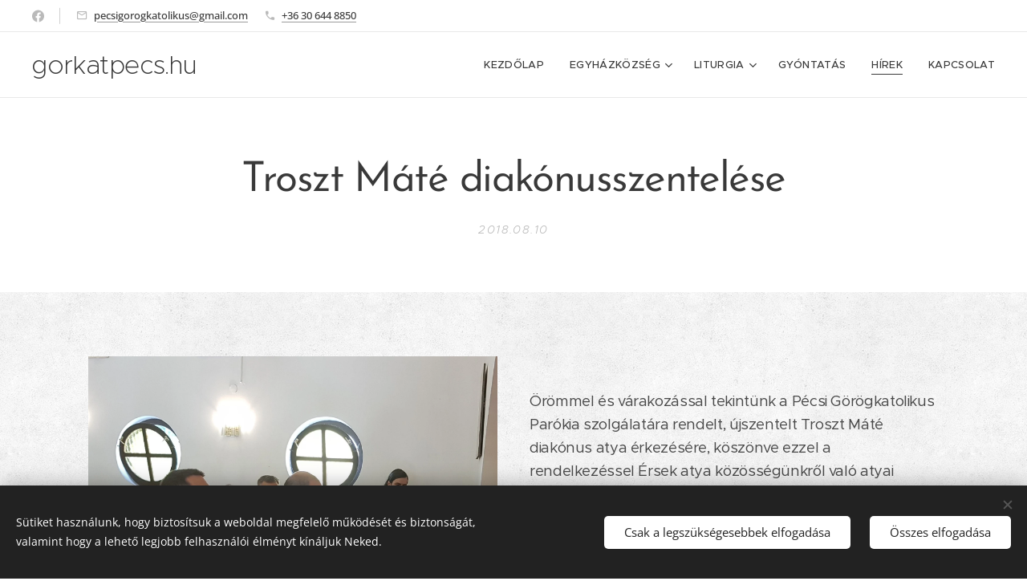

--- FILE ---
content_type: text/html; charset=UTF-8
request_url: https://www.gorkatpecs.hu/l/troszt-mate-diakonusszentelese/
body_size: 20463
content:
<!DOCTYPE html>
<html class="no-js" prefix="og: https://ogp.me/ns#" lang="hu">
<head><link rel="preconnect" href="https://duyn491kcolsw.cloudfront.net" crossorigin><link rel="preconnect" href="https://fonts.gstatic.com" crossorigin><meta charset="utf-8"><link rel="icon" href="https://duyn491kcolsw.cloudfront.net/files/2d/2di/2div3h.svg?ph=e4e53862ea" type="image/svg+xml" sizes="any"><link rel="icon" href="https://duyn491kcolsw.cloudfront.net/files/07/07f/07fzq8.svg?ph=e4e53862ea" type="image/svg+xml" sizes="16x16"><link rel="icon" href="https://duyn491kcolsw.cloudfront.net/files/1j/1j3/1j3767.ico?ph=e4e53862ea"><link rel="apple-touch-icon" href="https://duyn491kcolsw.cloudfront.net/files/1j/1j3/1j3767.ico?ph=e4e53862ea"><link rel="icon" href="https://duyn491kcolsw.cloudfront.net/files/1j/1j3/1j3767.ico?ph=e4e53862ea">
    <meta http-equiv="X-UA-Compatible" content="IE=edge">
    <title>Troszt Máté diakónusszentelése :: Pécsi Görögkatolikus Egyházközség</title>
    <meta name="viewport" content="width=device-width,initial-scale=1">
    <meta name="msapplication-tap-highlight" content="no">
    
    <link href="https://duyn491kcolsw.cloudfront.net/files/0r/0rk/0rklmm.css?ph=e4e53862ea" media="print" rel="stylesheet">
    <link href="https://duyn491kcolsw.cloudfront.net/files/2e/2e5/2e5qgh.css?ph=e4e53862ea" media="screen and (min-width:100000em)" rel="stylesheet" data-type="cq" disabled>
    <link rel="stylesheet" href="https://duyn491kcolsw.cloudfront.net/files/41/41k/41kc5i.css?ph=e4e53862ea"><link rel="stylesheet" href="https://duyn491kcolsw.cloudfront.net/files/3b/3b2/3b2e8e.css?ph=e4e53862ea" media="screen and (min-width:37.5em)"><link rel="stylesheet" href="https://duyn491kcolsw.cloudfront.net/files/2v/2vp/2vpyx8.css?ph=e4e53862ea" data-wnd_color_scheme_file=""><link rel="stylesheet" href="https://duyn491kcolsw.cloudfront.net/files/34/34q/34qmjb.css?ph=e4e53862ea" data-wnd_color_scheme_desktop_file="" media="screen and (min-width:37.5em)" disabled=""><link rel="stylesheet" href="https://duyn491kcolsw.cloudfront.net/files/1j/1jo/1jorv9.css?ph=e4e53862ea" data-wnd_additive_color_file=""><link rel="stylesheet" href="https://duyn491kcolsw.cloudfront.net/files/48/48g/48gira.css?ph=e4e53862ea" data-wnd_typography_file=""><link rel="stylesheet" href="https://duyn491kcolsw.cloudfront.net/files/2b/2b9/2b9a9p.css?ph=e4e53862ea" data-wnd_typography_desktop_file="" media="screen and (min-width:37.5em)" disabled=""><script>(()=>{let e=!1;const t=()=>{if(!e&&window.innerWidth>=600){for(let e=0,t=document.querySelectorAll('head > link[href*="css"][media="screen and (min-width:37.5em)"]');e<t.length;e++)t[e].removeAttribute("disabled");e=!0}};t(),window.addEventListener("resize",t),"container"in document.documentElement.style||fetch(document.querySelector('head > link[data-type="cq"]').getAttribute("href")).then((e=>{e.text().then((e=>{const t=document.createElement("style");document.head.appendChild(t),t.appendChild(document.createTextNode(e)),import("https://duyn491kcolsw.cloudfront.net/client/js.polyfill/container-query-polyfill.modern.js").then((()=>{let e=setInterval((function(){document.body&&(document.body.classList.add("cq-polyfill-loaded"),clearInterval(e))}),100)}))}))}))})()</script>
<link rel="preload stylesheet" href="https://duyn491kcolsw.cloudfront.net/files/2m/2m8/2m8msc.css?ph=e4e53862ea" as="style"><meta name="description" content="Örömmel és várakozással tekintünk a Pécsi Görögkatolikus Parókia szolgálatára rendelt, újszentelt Troszt Máté diakónus atya érkezésére, köszönve ezzel a rendelkezéssel Érsek atya közösségünkről való atyai gondoskodását."><meta name="keywords" content=""><meta name="generator" content="Webnode 2"><meta name="apple-mobile-web-app-capable" content="no"><meta name="apple-mobile-web-app-status-bar-style" content="black"><meta name="format-detection" content="telephone=no">



<meta property="og:url" content="https://gorkatpecs.hu/l/troszt-mate-diakonusszentelese/"><meta property="og:title" content="Troszt Máté diakónusszentelése :: Pécsi Görögkatolikus Egyházközség"><meta property="og:type" content="article"><meta property="og:description" content="Örömmel és várakozással tekintünk a Pécsi Görögkatolikus Parókia szolgálatára rendelt, újszentelt Troszt Máté diakónus atya érkezésére, köszönve ezzel a rendelkezéssel Érsek atya közösségünkről való atyai gondoskodását."><meta property="og:site_name" content="Pécsi Görögkatolikus Egyházközség"><meta property="og:image" content="https://e4e53862ea.clvaw-cdnwnd.com/7022f3a8e6bb1421fc408de4168da293/200000581-344e63545c/700/8-8.jpg?ph=e4e53862ea"><meta property="og:article:published_time" content="2018-08-10T00:00:00+0200"><meta property="fb:app_id" content="225951590755638"><meta name="robots" content="index,follow"><link rel="canonical" href="https://www.gorkatpecs.hu/l/troszt-mate-diakonusszentelese/"><script>window.checkAndChangeSvgColor=function(c){try{var a=document.getElementById(c);if(a){c=[["border","borderColor"],["outline","outlineColor"],["color","color"]];for(var h,b,d,f=[],e=0,m=c.length;e<m;e++)if(h=window.getComputedStyle(a)[c[e][1]].replace(/\s/g,"").match(/^rgb[a]?\(([0-9]{1,3}),([0-9]{1,3}),([0-9]{1,3})/i)){b="";for(var g=1;3>=g;g++)b+=("0"+parseInt(h[g],10).toString(16)).slice(-2);"0"===b.charAt(0)&&(d=parseInt(b.substr(0,2),16),d=Math.max(16,d),b=d.toString(16)+b.slice(-4));f.push(c[e][0]+"="+b)}if(f.length){var k=a.getAttribute("data-src"),l=k+(0>k.indexOf("?")?"?":"&")+f.join("&");a.src!=l&&(a.src=l,a.outerHTML=a.outerHTML)}}}catch(n){}};</script></head>
<body class="l wt-blogpost ac-i l-default l-d-none b-btn-sq b-btn-s-l b-btn-dn b-btn-bw-1 img-d-n img-t-o img-h-z line-solid b-e-ds lbox-d c-s-s  hb-on  wnd-fe"><noscript>
				<iframe
				 src="https://www.googletagmanager.com/ns.html?id=GTM-542MMSL"
				 height="0"
				 width="0"
				 style="display:none;visibility:hidden"
				 >
				 </iframe>
			</noscript>

<div class="wnd-page l-page cs-gray ac-none t-t-fs-m t-t-fw-m t-t-sp-n t-t-d-n t-s-fs-m t-s-fw-m t-s-sp-n t-s-d-n t-p-fs-m t-p-fw-m t-p-sp-n t-h-fs-s t-h-fw-m t-h-sp-n t-bq-fs-s t-bq-fw-m t-bq-sp-n t-bq-d-q t-btn-fw-s t-nav-fw-l t-pd-fw-s t-nav-tt-u">
    <div class="l-w t cf t-30">
        <div class="l-bg cf">
            <div class="s-bg-l">
                
                
            </div>
        </div>
        <header class="l-h cf">
            <div class="sw cf">
	<div class="sw-c cf"><section class="s s-hb cf sc-w   wnd-w-wider wnd-hbs-on wnd-hbi-on">
	<div class="s-w cf">
		<div class="s-o cf">
			<div class="s-bg cf">
                <div class="s-bg-l">
                    
                    
                </div>
			</div>
			<div class="s-c">
                <div class="s-hb-c cf">
                    <div class="hb-si">
                        <div class="si">
    <div class="si-c"><a href="https://www.facebook.com/profile.php?id=100066516788151" target="_blank" rel="noreferrer" title="Facebook"><svg xmlns="https://www.w3.org/2000/svg" viewBox="0 0 24 24" height="18px" width="18px"><path d="M24 12.073c0-6.627-5.373-12-12-12s-12 5.373-12 12c0 5.99 4.388 10.954 10.125 11.854v-8.385H7.078v-3.47h3.047V9.43c0-3.007 1.792-4.669 4.533-4.669 1.312 0 2.686.235 2.686.235v2.953H15.83c-1.491 0-1.956.925-1.956 1.874v2.25h3.328l-.532 3.47h-2.796v8.385C19.612 23.027 24 18.062 24 12.073z" fill="#bebebe"></path></svg></a></div>
</div>
                    </div>
                    <div class="hb-ci">
                        <div class="ci">
    <div class="ci-c" data-placeholder="Elérhetőségek"><div class="ci-mail"><span><a href="mailto:pecsigorogkatolikus@gmail.com">pecsigorogkatolikus@gmail.com</a></span></div><div class="ci-phone"><span><a href="tel:+36 30 644 8850">+36 30 644 8850</a></span></div></div>
</div>
                    </div>
                    <div class="hb-ccy">
                        
                    </div>
                    <div class="hb-lang">
                        
                    </div>
                </div>
			</div>
		</div>
	</div>
</section><section data-space="true" class="s s-hn s-hn-default wnd-mt-classic wnd-na-c logo-classic sc-w   wnd-w-wider wnd-nh-m wnd-nav-border menu-default-underline">
	<div class="s-w">
		<div class="s-o">

			<div class="s-bg">
                <div class="s-bg-l">
                    
                    
                </div>
			</div>

			<div class="h-w h-f wnd-fixed">

				<div class="n-l">
					<div class="s-c menu-nav">
						<div class="logo-block">
							<div class="b b-l logo logo-default logo-nb proxima-nova wnd-logo-with-text logo-32 b-ls-l">
	<div class="b-l-c logo-content">
		<a class="b-l-link logo-link" href="/home/">

			

			

			<div class="b-l-br logo-br"></div>

			<div class="b-l-text logo-text-wrapper">
				<div class="b-l-text-w logo-text">
					<span class="b-l-text-c logo-text-cell">gorkatpecs.hu</span>
				</div>
			</div>

		</a>
	</div>
</div>
						</div>

						<div id="menu-slider">
							<div id="menu-block">
								<nav id="menu"><div class="menu-font menu-wrapper">
	<a href="#" class="menu-close" rel="nofollow" title="Close Menu"></a>
	<ul role="menubar" aria-label="Menü" class="level-1">
		<li role="none" class="wnd-homepage">
			<a class="menu-item" role="menuitem" href="/home/"><span class="menu-item-text">Kezdőlap</span></a>
			
		</li><li role="none" class="wnd-with-submenu">
			<a class="menu-item" role="menuitem" href="/egyhazkozseg/"><span class="menu-item-text">Egyházközség</span></a>
			<ul role="menubar" aria-label="Menü" class="level-2">
		<li role="none">
			<a class="menu-item" role="menuitem" href="/parokus/"><span class="menu-item-text">Parókus</span></a>
			
		</li><li role="none">
			<a class="menu-item" role="menuitem" href="/papnovendek/"><span class="menu-item-text">Papnövendék</span></a>
			
		</li><li role="none">
			<a class="menu-item" role="menuitem" href="/kozossegi-munkak/"><span class="menu-item-text">Közösségi munkák</span></a>
			
		</li><li role="none" class="wnd-with-submenu">
			<a class="menu-item" role="menuitem" href="/intezmenyeink/"><span class="menu-item-text">Intézményeink</span></a>
			<ul role="menubar" aria-label="Menü" class="level-3">
		<li role="none">
			<a class="menu-item" role="menuitem" href="/szent-piroska-hazi-segitsegnyujto-szolgalat/"><span class="menu-item-text">Szent Piroska Házi Segítségnyújtó Szolgálat</span></a>
			
		</li>
	</ul>
		</li><li role="none">
			<a class="menu-item" role="menuitem" href="/historia-domus/"><span class="menu-item-text">Historia Domus</span></a>
			
		</li><li role="none">
			<a class="menu-item" role="menuitem" href="/polgarne-katalin-bojti-finomsagai/"><span class="menu-item-text">Polgárné Katalin böjti finomságai</span></a>
			
		</li>
	</ul>
		</li><li role="none" class="wnd-with-submenu">
			<a class="menu-item" role="menuitem" href="/liturgia/"><span class="menu-item-text">Liturgia</span></a>
			<ul role="menubar" aria-label="Menü" class="level-2">
		<li role="none">
			<a class="menu-item" role="menuitem" href="/hagyomanyaink/"><span class="menu-item-text">Hagyományaink</span></a>
			
		</li>
	</ul>
		</li><li role="none">
			<a class="menu-item" role="menuitem" href="/gyontatas/"><span class="menu-item-text">Gyóntatás</span></a>
			
		</li><li role="none" class="wnd-active-path">
			<a class="menu-item" role="menuitem" href="/hirek/"><span class="menu-item-text">Hírek</span></a>
			
		</li><li role="none">
			<a class="menu-item" role="menuitem" href="/kapcsolat/"><span class="menu-item-text">Kapcsolat</span></a>
			
		</li>
	</ul>
	<span class="more-text">Továbbiak</span>
</div></nav>
							</div>
						</div>

						<div class="cart-and-mobile">
							
							

							<div id="menu-mobile">
								<a href="#" id="menu-submit"><span></span>Menü</a>
							</div>
						</div>

					</div>
				</div>

			</div>

		</div>
	</div>
</section></div>
</div>
        </header>
        <main class="l-m cf">
            <div class="sw cf">
	<div class="sw-c cf"><section data-space="true" class="s s-hm s-hm-bdh s-bdh cf sc-w   wnd-w-default wnd-s-normal wnd-h-auto wnd-nh-m wnd-p-cc hn-default">
    <div class="s-w cf">
	    <div class="s-o cf">
	        <div class="s-bg cf">
                <div class="s-bg-l">
                    
                    
                </div>
	        </div>
	        <div class="h-c s-c cf">
		        <div class="s-bdh-c b b-s-l b-s-r b-cs cf">
			        <div class="s-bdh-w">
			            <h1 class="s-bdh-t"><div class="ld">
	<span class="ld-c">Troszt Máté diakónusszentelése</span>
</div></h1>
			            <span class="s-bdh-d"><div class="ld">
	<span class="ld-c">2018.08.10</span>
</div></span>
			        </div>
		        </div>
	        </div>
	    </div>
    </div>
</section><section class="s s-basic cf sc-ml wnd-background-pattern  wnd-w-default wnd-s-normal wnd-h-auto" data-wnd_brightness="0.89" data-wnd_last_section>
	<div class="s-w cf">
		<div class="s-o s-fs cf">
			<div class="s-bg cf">
				<div class="s-bg-l wnd-background-pattern" style="background-image:url('https://duyn491kcolsw.cloudfront.net/files/02/02e/02ei6g.png?ph=e4e53862ea')">
                    
					
				</div>
			</div>
			<div class="s-c s-fs cf">
				<div class="ez cf">
	<div class="ez-c"><div class="cw cf">
	<div class="cw-c cf"><div class="c cf" style="width:50%;">
	<div class="c-c cf"><div class="b-img b-img-default b b-s cf wnd-orientation-landscape wnd-type-image img-s-n" style="margin-left:0;margin-right:0;" id="wnd_ImageBlock_71046">
	<div class="b-img-w">
		<div class="b-img-c" style="padding-bottom:84.21%;text-align:center;">
            <picture><source type="image/webp" srcset="https://e4e53862ea.clvaw-cdnwnd.com/7022f3a8e6bb1421fc408de4168da293/200002529-2376323768/450/8-8.webp?ph=e4e53862ea 450w, https://e4e53862ea.clvaw-cdnwnd.com/7022f3a8e6bb1421fc408de4168da293/200002529-2376323768/700/8-8.webp?ph=e4e53862ea 700w, https://e4e53862ea.clvaw-cdnwnd.com/7022f3a8e6bb1421fc408de4168da293/200002529-2376323768/8-8.webp?ph=e4e53862ea 1710w" sizes="(min-width: 600px) calc(100vw * 0.75), 100vw" ><img id="wnd_ImageBlock_71046_img" src="https://e4e53862ea.clvaw-cdnwnd.com/7022f3a8e6bb1421fc408de4168da293/200000581-344e63545c/8-8.jpg?ph=e4e53862ea" alt="" width="1710" height="1440" loading="lazy" style="top:0%;left:0%;width:100%;height:100%;position:absolute;" ></picture>
			</div>
		
	</div>
</div></div>
</div><div class="c cf" style="width:50%;">
	<div class="c-c cf"><div class="b b-text cf">
	<div class="b-c b-text-c b-s b-s-t60 b-s-b60 b-cs cf"><p><br></p><p>Örömmel és várakozással tekintünk a Pécsi Görögkatolikus Parókia szolgálatára rendelt, újszentelt Troszt Máté diakónus atya érkezésére, köszönve ezzel a rendelkezéssel Érsek atya közösségünkről való atyai gondoskodását.<br></p></div>
</div></div>
</div></div>
</div><div class="gal-app b-gal b b-s" id="wnd_PhotoGalleryBlock_19398" data-content="{&quot;variant&quot;:&quot;default&quot;,&quot;gridCount&quot;:4,&quot;id&quot;:&quot;wnd_PhotoGalleryBlock_19398&quot;,&quot;items&quot;:[{&quot;id&quot;:200000582,&quot;title&quot;:&quot;&quot;,&quot;orientation&quot;:&quot;landscape&quot;,&quot;aspectRatio&quot;:&quot;16:9&quot;,&quot;size&quot;:{&quot;width&quot;:1920,&quot;height&quot;:1080},&quot;img&quot;:{&quot;mimeType&quot;:&quot;image/jpeg&quot;,&quot;src&quot;:&quot;https://e4e53862ea.clvaw-cdnwnd.com/7022f3a8e6bb1421fc408de4168da293/200000582-d178fd272e/1-7.jpg?ph=e4e53862ea&quot;},&quot;sources&quot;:[{&quot;mimeType&quot;:&quot;image/jpeg&quot;,&quot;sizes&quot;:[{&quot;width&quot;:450,&quot;height&quot;:253,&quot;src&quot;:&quot;https://e4e53862ea.clvaw-cdnwnd.com/7022f3a8e6bb1421fc408de4168da293/200000582-d178fd272e/450/1-7.jpg?ph=e4e53862ea&quot;},{&quot;width&quot;:700,&quot;height&quot;:394,&quot;src&quot;:&quot;https://e4e53862ea.clvaw-cdnwnd.com/7022f3a8e6bb1421fc408de4168da293/200000582-d178fd272e/700/1-7.jpg?ph=e4e53862ea&quot;},{&quot;width&quot;:1920,&quot;height&quot;:1080,&quot;src&quot;:&quot;https://e4e53862ea.clvaw-cdnwnd.com/7022f3a8e6bb1421fc408de4168da293/200000582-d178fd272e/1-7.jpg?ph=e4e53862ea&quot;}]},{&quot;mimeType&quot;:&quot;image/webp&quot;,&quot;sizes&quot;:[{&quot;width&quot;:450,&quot;height&quot;:253,&quot;src&quot;:&quot;https://e4e53862ea.clvaw-cdnwnd.com/7022f3a8e6bb1421fc408de4168da293/200001492-dc69fdc6a3/450/1-7.webp?ph=e4e53862ea&quot;},{&quot;width&quot;:700,&quot;height&quot;:394,&quot;src&quot;:&quot;https://e4e53862ea.clvaw-cdnwnd.com/7022f3a8e6bb1421fc408de4168da293/200001492-dc69fdc6a3/700/1-7.webp?ph=e4e53862ea&quot;},{&quot;width&quot;:1920,&quot;height&quot;:1080,&quot;src&quot;:&quot;https://e4e53862ea.clvaw-cdnwnd.com/7022f3a8e6bb1421fc408de4168da293/200001492-dc69fdc6a3/1-7.webp?ph=e4e53862ea&quot;}]}]},{&quot;id&quot;:200000583,&quot;title&quot;:&quot;&quot;,&quot;orientation&quot;:&quot;landscape&quot;,&quot;aspectRatio&quot;:&quot;1639:1440&quot;,&quot;size&quot;:{&quot;width&quot;:1639,&quot;height&quot;:1440},&quot;img&quot;:{&quot;mimeType&quot;:&quot;image/jpeg&quot;,&quot;src&quot;:&quot;https://e4e53862ea.clvaw-cdnwnd.com/7022f3a8e6bb1421fc408de4168da293/200000583-9aead9be87/2.jpg?ph=e4e53862ea&quot;},&quot;sources&quot;:[{&quot;mimeType&quot;:&quot;image/jpeg&quot;,&quot;sizes&quot;:[{&quot;width&quot;:450,&quot;height&quot;:395,&quot;src&quot;:&quot;https://e4e53862ea.clvaw-cdnwnd.com/7022f3a8e6bb1421fc408de4168da293/200000583-9aead9be87/450/2.jpg?ph=e4e53862ea&quot;},{&quot;width&quot;:700,&quot;height&quot;:615,&quot;src&quot;:&quot;https://e4e53862ea.clvaw-cdnwnd.com/7022f3a8e6bb1421fc408de4168da293/200000583-9aead9be87/700/2.jpg?ph=e4e53862ea&quot;},{&quot;width&quot;:1639,&quot;height&quot;:1440,&quot;src&quot;:&quot;https://e4e53862ea.clvaw-cdnwnd.com/7022f3a8e6bb1421fc408de4168da293/200000583-9aead9be87/2.jpg?ph=e4e53862ea&quot;}]},{&quot;mimeType&quot;:&quot;image/webp&quot;,&quot;sizes&quot;:[{&quot;width&quot;:450,&quot;height&quot;:395,&quot;src&quot;:&quot;https://e4e53862ea.clvaw-cdnwnd.com/7022f3a8e6bb1421fc408de4168da293/200001584-8e1388e13b/450/2.webp?ph=e4e53862ea&quot;},{&quot;width&quot;:700,&quot;height&quot;:615,&quot;src&quot;:&quot;https://e4e53862ea.clvaw-cdnwnd.com/7022f3a8e6bb1421fc408de4168da293/200001584-8e1388e13b/700/2.webp?ph=e4e53862ea&quot;},{&quot;width&quot;:1639,&quot;height&quot;:1440,&quot;src&quot;:&quot;https://e4e53862ea.clvaw-cdnwnd.com/7022f3a8e6bb1421fc408de4168da293/200001584-8e1388e13b/2.webp?ph=e4e53862ea&quot;}]}]},{&quot;id&quot;:200000584,&quot;title&quot;:&quot;&quot;,&quot;orientation&quot;:&quot;landscape&quot;,&quot;aspectRatio&quot;:&quot;16:9&quot;,&quot;size&quot;:{&quot;width&quot;:1920,&quot;height&quot;:1080},&quot;img&quot;:{&quot;mimeType&quot;:&quot;image/jpeg&quot;,&quot;src&quot;:&quot;https://e4e53862ea.clvaw-cdnwnd.com/7022f3a8e6bb1421fc408de4168da293/200000584-ef079f0037/3.jpg?ph=e4e53862ea&quot;},&quot;sources&quot;:[{&quot;mimeType&quot;:&quot;image/jpeg&quot;,&quot;sizes&quot;:[{&quot;width&quot;:450,&quot;height&quot;:253,&quot;src&quot;:&quot;https://e4e53862ea.clvaw-cdnwnd.com/7022f3a8e6bb1421fc408de4168da293/200000584-ef079f0037/450/3.jpg?ph=e4e53862ea&quot;},{&quot;width&quot;:700,&quot;height&quot;:394,&quot;src&quot;:&quot;https://e4e53862ea.clvaw-cdnwnd.com/7022f3a8e6bb1421fc408de4168da293/200000584-ef079f0037/700/3.jpg?ph=e4e53862ea&quot;},{&quot;width&quot;:1920,&quot;height&quot;:1080,&quot;src&quot;:&quot;https://e4e53862ea.clvaw-cdnwnd.com/7022f3a8e6bb1421fc408de4168da293/200000584-ef079f0037/3.jpg?ph=e4e53862ea&quot;}]},{&quot;mimeType&quot;:&quot;image/webp&quot;,&quot;sizes&quot;:[{&quot;width&quot;:450,&quot;height&quot;:253,&quot;src&quot;:&quot;https://e4e53862ea.clvaw-cdnwnd.com/7022f3a8e6bb1421fc408de4168da293/200002530-c3343c3347/450/3.webp?ph=e4e53862ea&quot;},{&quot;width&quot;:700,&quot;height&quot;:394,&quot;src&quot;:&quot;https://e4e53862ea.clvaw-cdnwnd.com/7022f3a8e6bb1421fc408de4168da293/200002530-c3343c3347/700/3.webp?ph=e4e53862ea&quot;},{&quot;width&quot;:1920,&quot;height&quot;:1080,&quot;src&quot;:&quot;https://e4e53862ea.clvaw-cdnwnd.com/7022f3a8e6bb1421fc408de4168da293/200002530-c3343c3347/3.webp?ph=e4e53862ea&quot;}]}]},{&quot;id&quot;:200000586,&quot;title&quot;:&quot;&quot;,&quot;orientation&quot;:&quot;landscape&quot;,&quot;aspectRatio&quot;:&quot;16:9&quot;,&quot;size&quot;:{&quot;width&quot;:1920,&quot;height&quot;:1080},&quot;img&quot;:{&quot;mimeType&quot;:&quot;image/jpeg&quot;,&quot;src&quot;:&quot;https://e4e53862ea.clvaw-cdnwnd.com/7022f3a8e6bb1421fc408de4168da293/200000586-714fa72463/4.jpg?ph=e4e53862ea&quot;},&quot;sources&quot;:[{&quot;mimeType&quot;:&quot;image/jpeg&quot;,&quot;sizes&quot;:[{&quot;width&quot;:450,&quot;height&quot;:253,&quot;src&quot;:&quot;https://e4e53862ea.clvaw-cdnwnd.com/7022f3a8e6bb1421fc408de4168da293/200000586-714fa72463/450/4.jpg?ph=e4e53862ea&quot;},{&quot;width&quot;:700,&quot;height&quot;:394,&quot;src&quot;:&quot;https://e4e53862ea.clvaw-cdnwnd.com/7022f3a8e6bb1421fc408de4168da293/200000586-714fa72463/700/4.jpg?ph=e4e53862ea&quot;},{&quot;width&quot;:1920,&quot;height&quot;:1080,&quot;src&quot;:&quot;https://e4e53862ea.clvaw-cdnwnd.com/7022f3a8e6bb1421fc408de4168da293/200000586-714fa72463/4.jpg?ph=e4e53862ea&quot;}]},{&quot;mimeType&quot;:&quot;image/webp&quot;,&quot;sizes&quot;:[{&quot;width&quot;:450,&quot;height&quot;:253,&quot;src&quot;:&quot;https://e4e53862ea.clvaw-cdnwnd.com/7022f3a8e6bb1421fc408de4168da293/200002531-0a5240a527/450/4.webp?ph=e4e53862ea&quot;},{&quot;width&quot;:700,&quot;height&quot;:394,&quot;src&quot;:&quot;https://e4e53862ea.clvaw-cdnwnd.com/7022f3a8e6bb1421fc408de4168da293/200002531-0a5240a527/700/4.webp?ph=e4e53862ea&quot;},{&quot;width&quot;:1920,&quot;height&quot;:1080,&quot;src&quot;:&quot;https://e4e53862ea.clvaw-cdnwnd.com/7022f3a8e6bb1421fc408de4168da293/200002531-0a5240a527/4.webp?ph=e4e53862ea&quot;}]}]},{&quot;id&quot;:200000585,&quot;title&quot;:&quot;&quot;,&quot;orientation&quot;:&quot;landscape&quot;,&quot;aspectRatio&quot;:&quot;16:9&quot;,&quot;size&quot;:{&quot;width&quot;:1920,&quot;height&quot;:1080},&quot;img&quot;:{&quot;mimeType&quot;:&quot;image/jpeg&quot;,&quot;src&quot;:&quot;https://e4e53862ea.clvaw-cdnwnd.com/7022f3a8e6bb1421fc408de4168da293/200000585-b19cbb2a3f/5-7.jpg?ph=e4e53862ea&quot;},&quot;sources&quot;:[{&quot;mimeType&quot;:&quot;image/jpeg&quot;,&quot;sizes&quot;:[{&quot;width&quot;:450,&quot;height&quot;:253,&quot;src&quot;:&quot;https://e4e53862ea.clvaw-cdnwnd.com/7022f3a8e6bb1421fc408de4168da293/200000585-b19cbb2a3f/450/5-7.jpg?ph=e4e53862ea&quot;},{&quot;width&quot;:700,&quot;height&quot;:394,&quot;src&quot;:&quot;https://e4e53862ea.clvaw-cdnwnd.com/7022f3a8e6bb1421fc408de4168da293/200000585-b19cbb2a3f/700/5-7.jpg?ph=e4e53862ea&quot;},{&quot;width&quot;:1920,&quot;height&quot;:1080,&quot;src&quot;:&quot;https://e4e53862ea.clvaw-cdnwnd.com/7022f3a8e6bb1421fc408de4168da293/200000585-b19cbb2a3f/5-7.jpg?ph=e4e53862ea&quot;}]},{&quot;mimeType&quot;:&quot;image/webp&quot;,&quot;sizes&quot;:[{&quot;width&quot;:450,&quot;height&quot;:253,&quot;src&quot;:&quot;https://e4e53862ea.clvaw-cdnwnd.com/7022f3a8e6bb1421fc408de4168da293/200002532-892f3892f7/450/5-7.webp?ph=e4e53862ea&quot;},{&quot;width&quot;:700,&quot;height&quot;:394,&quot;src&quot;:&quot;https://e4e53862ea.clvaw-cdnwnd.com/7022f3a8e6bb1421fc408de4168da293/200002532-892f3892f7/700/5-7.webp?ph=e4e53862ea&quot;},{&quot;width&quot;:1920,&quot;height&quot;:1080,&quot;src&quot;:&quot;https://e4e53862ea.clvaw-cdnwnd.com/7022f3a8e6bb1421fc408de4168da293/200002532-892f3892f7/5-7.webp?ph=e4e53862ea&quot;}]}]},{&quot;id&quot;:200000588,&quot;title&quot;:&quot;&quot;,&quot;orientation&quot;:&quot;landscape&quot;,&quot;aspectRatio&quot;:&quot;16:9&quot;,&quot;size&quot;:{&quot;width&quot;:1920,&quot;height&quot;:1080},&quot;img&quot;:{&quot;mimeType&quot;:&quot;image/jpeg&quot;,&quot;src&quot;:&quot;https://e4e53862ea.clvaw-cdnwnd.com/7022f3a8e6bb1421fc408de4168da293/200000588-3dc573ec57/6.jpg?ph=e4e53862ea&quot;},&quot;sources&quot;:[{&quot;mimeType&quot;:&quot;image/jpeg&quot;,&quot;sizes&quot;:[{&quot;width&quot;:450,&quot;height&quot;:253,&quot;src&quot;:&quot;https://e4e53862ea.clvaw-cdnwnd.com/7022f3a8e6bb1421fc408de4168da293/200000588-3dc573ec57/450/6.jpg?ph=e4e53862ea&quot;},{&quot;width&quot;:700,&quot;height&quot;:394,&quot;src&quot;:&quot;https://e4e53862ea.clvaw-cdnwnd.com/7022f3a8e6bb1421fc408de4168da293/200000588-3dc573ec57/700/6.jpg?ph=e4e53862ea&quot;},{&quot;width&quot;:1920,&quot;height&quot;:1080,&quot;src&quot;:&quot;https://e4e53862ea.clvaw-cdnwnd.com/7022f3a8e6bb1421fc408de4168da293/200000588-3dc573ec57/6.jpg?ph=e4e53862ea&quot;}]},{&quot;mimeType&quot;:&quot;image/webp&quot;,&quot;sizes&quot;:[{&quot;width&quot;:450,&quot;height&quot;:253,&quot;src&quot;:&quot;https://e4e53862ea.clvaw-cdnwnd.com/7022f3a8e6bb1421fc408de4168da293/200002533-0255b0255e/450/6.webp?ph=e4e53862ea&quot;},{&quot;width&quot;:700,&quot;height&quot;:394,&quot;src&quot;:&quot;https://e4e53862ea.clvaw-cdnwnd.com/7022f3a8e6bb1421fc408de4168da293/200002533-0255b0255e/700/6.webp?ph=e4e53862ea&quot;},{&quot;width&quot;:1920,&quot;height&quot;:1080,&quot;src&quot;:&quot;https://e4e53862ea.clvaw-cdnwnd.com/7022f3a8e6bb1421fc408de4168da293/200002533-0255b0255e/6.webp?ph=e4e53862ea&quot;}]}]},{&quot;id&quot;:200000589,&quot;title&quot;:&quot;&quot;,&quot;orientation&quot;:&quot;landscape&quot;,&quot;aspectRatio&quot;:&quot;16:9&quot;,&quot;size&quot;:{&quot;width&quot;:1920,&quot;height&quot;:1080},&quot;img&quot;:{&quot;mimeType&quot;:&quot;image/jpeg&quot;,&quot;src&quot;:&quot;https://e4e53862ea.clvaw-cdnwnd.com/7022f3a8e6bb1421fc408de4168da293/200000589-da28bdb18b/7.jpg?ph=e4e53862ea&quot;},&quot;sources&quot;:[{&quot;mimeType&quot;:&quot;image/jpeg&quot;,&quot;sizes&quot;:[{&quot;width&quot;:450,&quot;height&quot;:253,&quot;src&quot;:&quot;https://e4e53862ea.clvaw-cdnwnd.com/7022f3a8e6bb1421fc408de4168da293/200000589-da28bdb18b/450/7.jpg?ph=e4e53862ea&quot;},{&quot;width&quot;:700,&quot;height&quot;:394,&quot;src&quot;:&quot;https://e4e53862ea.clvaw-cdnwnd.com/7022f3a8e6bb1421fc408de4168da293/200000589-da28bdb18b/700/7.jpg?ph=e4e53862ea&quot;},{&quot;width&quot;:1920,&quot;height&quot;:1080,&quot;src&quot;:&quot;https://e4e53862ea.clvaw-cdnwnd.com/7022f3a8e6bb1421fc408de4168da293/200000589-da28bdb18b/7.jpg?ph=e4e53862ea&quot;}]},{&quot;mimeType&quot;:&quot;image/webp&quot;,&quot;sizes&quot;:[{&quot;width&quot;:450,&quot;height&quot;:253,&quot;src&quot;:&quot;https://e4e53862ea.clvaw-cdnwnd.com/7022f3a8e6bb1421fc408de4168da293/200002534-1a2c31a2c7/450/7.webp?ph=e4e53862ea&quot;},{&quot;width&quot;:700,&quot;height&quot;:394,&quot;src&quot;:&quot;https://e4e53862ea.clvaw-cdnwnd.com/7022f3a8e6bb1421fc408de4168da293/200002534-1a2c31a2c7/700/7.webp?ph=e4e53862ea&quot;},{&quot;width&quot;:1920,&quot;height&quot;:1080,&quot;src&quot;:&quot;https://e4e53862ea.clvaw-cdnwnd.com/7022f3a8e6bb1421fc408de4168da293/200002534-1a2c31a2c7/7.webp?ph=e4e53862ea&quot;}]}]},{&quot;id&quot;:200000587,&quot;title&quot;:&quot;&quot;,&quot;orientation&quot;:&quot;landscape&quot;,&quot;aspectRatio&quot;:&quot;19:16&quot;,&quot;size&quot;:{&quot;width&quot;:1710,&quot;height&quot;:1440},&quot;img&quot;:{&quot;mimeType&quot;:&quot;image/jpeg&quot;,&quot;src&quot;:&quot;https://e4e53862ea.clvaw-cdnwnd.com/7022f3a8e6bb1421fc408de4168da293/200000587-2c0de2d07c/8-7.jpg?ph=e4e53862ea&quot;},&quot;sources&quot;:[{&quot;mimeType&quot;:&quot;image/jpeg&quot;,&quot;sizes&quot;:[{&quot;width&quot;:450,&quot;height&quot;:379,&quot;src&quot;:&quot;https://e4e53862ea.clvaw-cdnwnd.com/7022f3a8e6bb1421fc408de4168da293/200000587-2c0de2d07c/450/8-7.jpg?ph=e4e53862ea&quot;},{&quot;width&quot;:700,&quot;height&quot;:589,&quot;src&quot;:&quot;https://e4e53862ea.clvaw-cdnwnd.com/7022f3a8e6bb1421fc408de4168da293/200000587-2c0de2d07c/700/8-7.jpg?ph=e4e53862ea&quot;},{&quot;width&quot;:1710,&quot;height&quot;:1440,&quot;src&quot;:&quot;https://e4e53862ea.clvaw-cdnwnd.com/7022f3a8e6bb1421fc408de4168da293/200000587-2c0de2d07c/8-7.jpg?ph=e4e53862ea&quot;}]},{&quot;mimeType&quot;:&quot;image/webp&quot;,&quot;sizes&quot;:[{&quot;width&quot;:450,&quot;height&quot;:379,&quot;src&quot;:&quot;https://e4e53862ea.clvaw-cdnwnd.com/7022f3a8e6bb1421fc408de4168da293/200002535-e305de3061/450/8-7.webp?ph=e4e53862ea&quot;},{&quot;width&quot;:700,&quot;height&quot;:589,&quot;src&quot;:&quot;https://e4e53862ea.clvaw-cdnwnd.com/7022f3a8e6bb1421fc408de4168da293/200002535-e305de3061/700/8-7.webp?ph=e4e53862ea&quot;},{&quot;width&quot;:1710,&quot;height&quot;:1440,&quot;src&quot;:&quot;https://e4e53862ea.clvaw-cdnwnd.com/7022f3a8e6bb1421fc408de4168da293/200002535-e305de3061/8-7.webp?ph=e4e53862ea&quot;}]}]}]}">
</div></div>
</div>
			</div>
		</div>
	</div>
</section></div>
</div>
<div class="s-bdf b-s b-s-t200 b-cs " data-wnd_social_buttons="true">
	<div class="s-bdf-share b-s-b200"><div id="fb-root"></div><script src="https://connect.facebook.net/hu_HU/sdk.js#xfbml=1&amp;version=v5.0&amp;appId=225951590755638&amp;autoLogAppEvents=1" async defer crossorigin="anonymous"></script><div style="margin-right: 20px" class="fb-share-button" data-href="https://www.gorkatpecs.hu/l/troszt-mate-diakonusszentelese/" data-layout="button" data-size="large"><a class="fb-xfbml-parse-ignore" target="_blank" href="https://www.facebook.com/sharer/sharer.php?u=https%3A%2F%2Fwww.gorkatpecs.hu%2Fl%2Ftroszt-mate-diakonusszentelese%2F&amp;src=sdkpreparse">Share</a></div><a href="https://twitter.com/share" class="twitter-share-button" data-size="large">Tweet</a><script>window.twttr=function(t,e,r){var n,i=t.getElementsByTagName(e)[0],w=window.twttr||{};return t.getElementById(r)?w:((n=t.createElement(e)).id=r,n.src="https://platform.twitter.com/widgets.js",i.parentNode.insertBefore(n,i),w._e=[],w.ready=function(t){w._e.push(t)},w)}(document,"script","twitter-wjs");</script></div>
	<div class="s-bdf-comments"><div id="wnd-fb-comments" class="fb-comments" data-href="https://www.gorkatpecs.hu/l/troszt-mate-diakonusszentelese/" data-numposts="5" data-colorscheme="light"></div></div>
	<div class="s-bdf-html"></div>
</div>

        </main>
        <footer class="l-f cf">
            <div class="sw cf">
	<div class="sw-c cf"><section data-wn-border-element="s-f-border" class="s s-f s-f-basic s-f-simple sc-w   wnd-w-default wnd-s-higher">
	<div class="s-w">
		<div class="s-o">
			<div class="s-bg">
                <div class="s-bg-l">
                    
                    
                </div>
			</div>
			<div class="s-c s-f-l-w s-f-border">
				<div class="s-f-l b-s b-s-t0 b-s-b0">
					<div class="s-f-l-c s-f-l-c-first">
						<div class="s-f-cr"><span class="it b link">
	<span class="it-c">© 2016-2025 Pécsi Görögkatolikus Parókia | 7624 Pécs, Alajos u. 21.</span>
</span></div>
						<div class="s-f-sf">
                            <span class="sf b">
<span class="sf-content sf-c link">Az oldalt a <a href="https://www.webnode.hu/?utm_source=text&utm_medium=footer&utm_content=wnd2&utm_campaign=signature" rel="noopener nofollow" target="_blank">Webnode</a> működteti</span>
</span>
                            <span class="sf-cbr link">
    <a href="#" rel="nofollow">Sütik</a>
</span>
                            
                            
                            
                        </div>
					</div>
					<div class="s-f-l-c s-f-l-c-last">
						<div class="s-f-lang lang-select cf">
	
</div>
					</div>
                    <div class="s-f-l-c s-f-l-c-currency">
                        <div class="s-f-ccy ccy-select cf">
	
</div>
                    </div>
				</div>
			</div>
		</div>
	</div>
</section></div>
</div>
        </footer>
    </div>
    
</div>
<section class="cb cb-dark" id="cookiebar" style="display:none;" id="cookiebar" style="display:none;">
	<div class="cb-bar cb-scrollable">
		<div class="cb-bar-c">
			<div class="cb-bar-text">Sütiket használunk, hogy biztosítsuk a weboldal megfelelő működését és biztonságát, valamint hogy a lehető legjobb felhasználói élményt kínáljuk Neked.</div>
			<div class="cb-bar-buttons">
				<button class="cb-button cb-close-basic" data-action="accept-necessary">
					<span class="cb-button-content">Csak a legszükségesebbek elfogadása</span>
				</button>
				<button class="cb-button cb-close-basic" data-action="accept-all">
					<span class="cb-button-content">Összes elfogadása</span>
				</button>
				
			</div>
		</div>
        <div class="cb-close cb-close-basic" data-action="accept-necessary"></div>
	</div>

	<div class="cb-popup cb-light close">
		<div class="cb-popup-c">
			<div class="cb-popup-head">
				<h3 class="cb-popup-title">Haladó beállítások</h3>
				<p class="cb-popup-text">Itt testreszabhatod a süti beállításokat. Engedélyezd vagy tiltsd le a következő kategóriákat, és mentsd el a módosításokat.</p>
			</div>
			<div class="cb-popup-options cb-scrollable">
				<div class="cb-option">
					<input class="cb-option-input" type="checkbox" id="necessary" name="necessary" readonly="readonly" disabled="disabled" checked="checked">
                    <div class="cb-option-checkbox"></div>
                    <label class="cb-option-label" for="necessary">Szükséges sütik</label>
					<div class="cb-option-text"></div>
				</div>
			</div>
			<div class="cb-popup-footer">
				<button class="cb-button cb-save-popup" data-action="advanced-save">
					<span class="cb-button-content">Mentés</span>
				</button>
			</div>
			<div class="cb-close cb-close-popup" data-action="close"></div>
		</div>
	</div>
</section>

<script src="https://duyn491kcolsw.cloudfront.net/files/3e/3em/3eml8v.js?ph=e4e53862ea" crossorigin="anonymous" type="module"></script><script>document.querySelector(".wnd-fe")&&[...document.querySelectorAll(".c")].forEach((e=>{const t=e.querySelector(".b-text:only-child");t&&""===t.querySelector(".b-text-c").innerText&&e.classList.add("column-empty")}))</script>


<script src="https://duyn491kcolsw.cloudfront.net/client.fe/js.compiled/lang.hu.2092.js?ph=e4e53862ea" crossorigin="anonymous"></script><script src="https://duyn491kcolsw.cloudfront.net/client.fe/js.compiled/compiled.multi.2-2198.js?ph=e4e53862ea" crossorigin="anonymous"></script><script>var wnd = wnd || {};wnd.$data = {"image_content_items":{"wnd_ThumbnailBlock_72639":{"id":"wnd_ThumbnailBlock_72639","type":"wnd.pc.ThumbnailBlock"},"wnd_Section_default_28600":{"id":"wnd_Section_default_28600","type":"wnd.pc.Section"},"wnd_ImageBlock_71046":{"id":"wnd_ImageBlock_71046","type":"wnd.pc.ImageBlock"},"wnd_PhotoGalleryBlock_19398":{"id":"wnd_PhotoGalleryBlock_19398","type":"wnd.pc.PhotoGalleryBlock"},"wnd_LogoBlock_79178":{"id":"wnd_LogoBlock_79178","type":"wnd.pc.LogoBlock"},"wnd_FooterSection_footer_21532":{"id":"wnd_FooterSection_footer_21532","type":"wnd.pc.FooterSection"}},"svg_content_items":{"wnd_ImageBlock_71046":{"id":"wnd_ImageBlock_71046","type":"wnd.pc.ImageBlock"},"wnd_LogoBlock_79178":{"id":"wnd_LogoBlock_79178","type":"wnd.pc.LogoBlock"}},"content_items":[],"eshopSettings":{"ESHOP_SETTINGS_DISPLAY_PRICE_WITHOUT_VAT":false,"ESHOP_SETTINGS_DISPLAY_ADDITIONAL_VAT":false,"ESHOP_SETTINGS_DISPLAY_SHIPPING_COST":false},"project_info":{"isMultilanguage":false,"isMulticurrency":false,"eshop_tax_enabled":"0","country_code":"","contact_state":null,"eshop_tax_type":"VAT","eshop_discounts":false,"graphQLURL":"https:\/\/gorkatpecs.hu\/servers\/graphql\/","iubendaSettings":{"cookieBarCode":"","cookiePolicyCode":"","privacyPolicyCode":"","termsAndConditionsCode":""}}};</script><script>wnd.$system = {"fileSystemType":"aws_s3","localFilesPath":"https:\/\/www.gorkatpecs.hu\/_files\/","awsS3FilesPath":"https:\/\/e4e53862ea.clvaw-cdnwnd.com\/7022f3a8e6bb1421fc408de4168da293\/","staticFiles":"https:\/\/duyn491kcolsw.cloudfront.net\/files","isCms":false,"staticCDNServers":["https:\/\/duyn491kcolsw.cloudfront.net\/"],"fileUploadAllowExtension":["jpg","jpeg","jfif","png","gif","bmp","ico","svg","webp","tiff","pdf","doc","docx","ppt","pptx","pps","ppsx","odt","xls","xlsx","txt","rtf","mp3","wma","wav","ogg","amr","flac","m4a","3gp","avi","wmv","mov","mpg","mkv","mp4","mpeg","m4v","swf","gpx","stl","csv","xml","txt","dxf","dwg","iges","igs","step","stp"],"maxUserFormFileLimit":4194304,"frontendLanguage":"hu","backendLanguage":"hu","frontendLanguageId":1,"page":{"id":50000001,"identifier":"l","template":{"id":200000513,"styles":{"background":{"default":null},"additiveColor":"ac-none","scheme":"cs-gray","lineStyle":"line-solid","imageTitle":"img-t-o","imageHover":"img-h-z","imageStyle":"img-d-n","buttonDecoration":"b-btn-dn","buttonStyle":"b-btn-sq","buttonSize":"b-btn-s-l","buttonBorders":"b-btn-bw-1","lightboxStyle":"lbox-d","eshopGridItemStyle":"b-e-ds","eshopGridItemAlign":"b-e-c","columnSpaces":"c-s-s","acIcons":true,"layoutType":"l-default","layoutDecoration":"l-d-none","formStyle":"default","menuType":"","menuStyle":"menu-default-underline","sectionWidth":"wnd-w-default","sectionSpace":"wnd-s-normal","acMenu":false,"acHeadings":false,"typography":"t-30_new","typoTitleSizes":"t-t-fs-m","typoTitleWeights":"t-t-fw-m","typoTitleSpacings":"t-t-sp-n","typoTitleDecorations":"t-t-d-n","typoHeadingSizes":"t-h-fs-s","typoHeadingWeights":"t-h-fw-m","typoHeadingSpacings":"t-h-sp-n","typoSubtitleSizes":"t-s-fs-m","typoSubtitleWeights":"t-s-fw-m","typoSubtitleSpacings":"t-s-sp-n","typoSubtitleDecorations":"t-s-d-n","typoParagraphSizes":"t-p-fs-m","typoParagraphWeights":"t-p-fw-m","typoParagraphSpacings":"t-p-sp-n","typoBlockquoteSizes":"t-bq-fs-s","typoBlockquoteWeights":"t-bq-fw-m","typoBlockquoteSpacings":"t-bq-sp-n","typoBlockquoteDecorations":"t-bq-d-q","buttonWeight":"t-btn-fw-s","menuWeight":"t-nav-fw-l","productWeight":"t-pd-fw-s","menuTextTransform":"t-nav-tt-u","acSubheadings":false,"acOthers":false,"headerBarStyle":"hb-on"}},"layout":"blog_detail","name":"Troszt M\u00e1t\u00e9 diak\u00f3nusszentel\u00e9se","html_title":null,"language":"hu","langId":1,"isHomepage":false,"meta_description":null,"meta_keywords":null,"header_code":null,"footer_code":null,"styles":null,"countFormsEntries":[]},"listingsPrefix":"\/l\/","productPrefix":"\/p\/","cartPrefix":"\/cart\/","checkoutPrefix":"\/checkout\/","searchPrefix":"\/search\/","isCheckout":false,"isEshop":false,"hasBlog":true,"isProductDetail":false,"isListingDetail":true,"listing_page":{"id":200000014,"template_id":50000000,"link":"\/hirek\/","identifier":"troszt-mate-diakonusszentelese"},"hasEshopAnalytics":false,"gTagId":null,"gAdsId":null,"format":{"be":{"DATE_TIME":{"mask":"%Y.%m.%d %H:%M","regexp":"^(([0-9]{1,4}\\.(0?[1-9]|1[0-2])\\.(0?[1-9]|[1,2][0-9]|3[0,1]))(( [0-1][0-9]| 2[0-3]):[0-5][0-9])?|(([0-9]{4}(0[1-9]|1[0-2])(0[1-9]|[1,2][0-9]|3[0,1])(0[0-9]|1[0-9]|2[0-3])[0-5][0-9][0-5][0-9])))?$"},"DATE":{"mask":"%Y.%m.%d","regexp":"^([0-9]{1,4}\\.(0?[1-9]|1[0-2])\\.(0?[1-9]|[1,2][0-9]|3[0,1]))$"},"CURRENCY":{"mask":{"point":",","thousands":".","decimals":2,"mask":"%s","zerofill":true}}},"fe":{"DATE_TIME":{"mask":"%Y.%m.%d %H:%M","regexp":"^(([0-9]{1,4}\\.(0?[1-9]|1[0-2])\\.(0?[1-9]|[1,2][0-9]|3[0,1]))(( [0-1][0-9]| 2[0-3]):[0-5][0-9])?|(([0-9]{4}(0[1-9]|1[0-2])(0[1-9]|[1,2][0-9]|3[0,1])(0[0-9]|1[0-9]|2[0-3])[0-5][0-9][0-5][0-9])))?$"},"DATE":{"mask":"%Y.%m.%d","regexp":"^([0-9]{1,4}\\.(0?[1-9]|1[0-2])\\.(0?[1-9]|[1,2][0-9]|3[0,1]))$"},"CURRENCY":{"mask":{"point":",","thousands":".","decimals":2,"mask":"%s","zerofill":true}}}},"e_product":null,"listing_item":{"id":200001711,"name":"Troszt M\u00e1t\u00e9 diak\u00f3nusszentel\u00e9se","identifier":"troszt-mate-diakonusszentelese","date":"20180810000000","meta_description":null,"meta_keywords":null,"html_title":null,"styles":null,"content_items":{"wnd_PerexBlock_48575":{"type":"wnd.pc.PerexBlock","id":"wnd_PerexBlock_48575","context":"page","text":"\u003Cp\u003E\u00d6r\u00f6mmel \u00e9s v\u00e1rakoz\u00e1ssal tekint\u00fcnk a P\u00e9csi G\u00f6r\u00f6gkatolikus Par\u00f3kia szolg\u00e1lat\u00e1ra rendelt, \u00fajszentelt Troszt M\u00e1t\u00e9 diak\u00f3nus atya \u00e9rkez\u00e9s\u00e9re, k\u00f6sz\u00f6nve ezzel a rendelkez\u00e9ssel \u00c9rsek atya k\u00f6z\u00f6ss\u00e9g\u00fcnkr\u0151l val\u00f3 atyai gondoskod\u00e1s\u00e1t.\u003Cbr\u003E\u003C\/p\u003E"},"wnd_ThumbnailBlock_72639":{"type":"wnd.pc.ThumbnailBlock","id":"wnd_ThumbnailBlock_72639","context":"page","style":{"background":{"default":{"default":"wnd-background-image"}},"backgroundSettings":{"default":{"default":{"id":200000581,"src":"200000581-344e63545c\/8-8.jpg","dataType":"filesystem_files","width":1710,"height":1440,"mediaType":"myImages","mime":"image\/jpeg","alternatives":{"image\/webp":{"id":200002529,"src":"\/8-8.webp","dataType":"filesystem_files","width":"1710","height":"1440","mime":"image\/webp"}}}}}},"refs":{"filesystem_files":[{"filesystem_files.id":200000581}]}},"wnd_SectionWrapper_12310":{"type":"wnd.pc.SectionWrapper","id":"wnd_SectionWrapper_12310","context":"page","content":["wnd_BlogDetailHeaderSection_blog_detail_header_613915","wnd_Section_default_28600"]},"wnd_BlogDetailHeaderSection_blog_detail_header_613915":{"type":"wnd.pc.BlogDetailHeaderSection","contentIdentifier":"blog_detail_header","id":"wnd_BlogDetailHeaderSection_blog_detail_header_613915","context":"page","content":{"default":["wnd_ListingDataBlock_584163","wnd_ListingDataBlock_454837"],"default_box":["wnd_ListingDataBlock_584163","wnd_ListingDataBlock_454837"]},"contentMap":{"wnd.pc.ListingDataBlock":{"name":"wnd_ListingDataBlock_584163","date":"wnd_ListingDataBlock_454837"}},"style":{"sectionColor":{"default":"sc-w"}},"variant":{"default":"default"}},"wnd_ListingDataBlock_584163":{"type":"wnd.pc.ListingDataBlock","id":"wnd_ListingDataBlock_584163","context":"page","refDataType":"listing_items","refDataKey":"listing_items.name","refDataId":200000594},"wnd_ListingDataBlock_454837":{"type":"wnd.pc.ListingDataBlock","id":"wnd_ListingDataBlock_454837","context":"page","refDataType":"listing_items","refDataKey":"listing_items.date","refDataId":200000594},"wnd_Section_default_28600":{"type":"wnd.pc.Section","contentIdentifier":"default","id":"wnd_Section_default_28600","context":"page","content":{"default":["wnd_EditZone_159267"],"default_box":["wnd_EditZone_159267"]},"contentMap":{"wnd.pc.EditZone":{"master-01":"wnd_EditZone_159267"}},"style":{"background":{"default":{"default":"wnd-background-pattern"},"effects":{"default":""},"overlays":{"default":""}},"backgroundSettings":{"default":{"default":{"id":"02ei6g","src":"\/02\/02e\/02ei6g.png","dataType":"static_server","mime":"image\/png","mediaType":"patterns","width":400,"height":400,"poster":{"id":"02ei6g","src":"\/4e\/4ep\/4ep9v6.jpg","dataType":"static_server","width":400,"height":400}}}},"sectionColor":{"default":"sc-ml"},"sectionWidth":{"default":"wnd-w-default"},"sectionSpace":{"default":"wnd-s-normal"},"sectionHeight":{"default":"wnd-h-auto"},"sectionPosition":{"default":"wnd-p-cc"}},"variant":{"default":"default"},"brightness":0.89},"wnd_EditZone_159267":{"type":"wnd.pc.EditZone","id":"wnd_EditZone_159267","context":"page","content":["wnd_ContentZoneColWrapper_38841","wnd_PhotoGalleryBlock_19398"]},"wnd_TextBlock_172531":{"type":"wnd.pc.TextBlock","id":"wnd_TextBlock_172531","context":"page","code":"\u003Cp\u003E\u003Cbr\u003E\u003C\/p\u003E\u003Cp\u003E\u00d6r\u00f6mmel \u00e9s v\u00e1rakoz\u00e1ssal tekint\u00fcnk a P\u00e9csi G\u00f6r\u00f6gkatolikus Par\u00f3kia szolg\u00e1lat\u00e1ra rendelt, \u00fajszentelt Troszt M\u00e1t\u00e9 diak\u00f3nus atya \u00e9rkez\u00e9s\u00e9re, k\u00f6sz\u00f6nve ezzel a rendelkez\u00e9ssel \u00c9rsek atya k\u00f6z\u00f6ss\u00e9g\u00fcnkr\u0151l val\u00f3 atyai gondoskod\u00e1s\u00e1t.\u003Cbr\u003E\u003C\/p\u003E"},"wnd_ImageBlock_71046":{"id":"wnd_ImageBlock_71046","context":"page","variant":"default","description":"","link":"","style":{"paddingBottom":84.21,"margin":{"left":0,"right":0},"float":"","clear":"none","width":50},"image":{"id":200000581,"dataType":"filesystem_files","style":{"height":100,"width":100,"top":0,"left":0},"ratio":{"vertical":2,"horizontal":2},"size":{"width":1710,"height":1440},"src":"200000581-344e63545c\/8-8.jpg","alternatives":{"image\/webp":{"id":200002529,"src":"\/8-8.webp","dataType":"filesystem_files","width":"1710","height":"1440","mime":"image\/webp"}}},"type":"wnd.pc.ImageBlock","refs":{"filesystem_files":[{"filesystem_files.id":200000581}]},"shape":"img-s-n"},"wnd_ContentZoneColWrapper_38841":{"id":"wnd_ContentZoneColWrapper_38841","context":"page","content":["wnd_ContentZoneCol_57204","wnd_ContentZoneCol_13453"],"type":"wnd.pc.ContentZoneColWrapper","widthPercentage":0.09},"wnd_ContentZoneCol_57204":{"id":"wnd_ContentZoneCol_57204","context":"page","content":["wnd_ImageBlock_71046"],"type":"wnd.pc.ContentZoneCol","style":{"width":50}},"wnd_ContentZoneCol_13453":{"id":"wnd_ContentZoneCol_13453","context":"page","content":["wnd_TextBlock_172531"],"type":"wnd.pc.ContentZoneCol","style":{"width":50}},"wnd_PhotoGalleryBlock_19398":{"id":"wnd_PhotoGalleryBlock_19398","context":"page","content":["wnd_PhotoImageBlock_1209","wnd_PhotoImageBlock_74231","wnd_PhotoImageBlock_89793","wnd_PhotoImageBlock_61185","wnd_PhotoImageBlock_79563","wnd_PhotoImageBlock_21496","wnd_PhotoImageBlock_5037","wnd_PhotoImageBlock_50921"],"variant":"default","limit":20,"type":"wnd.pc.PhotoGalleryBlock","gridCount":"grid-4"},"wnd_PhotoImageBlock_1209":{"id":"wnd_PhotoImageBlock_1209","context":"page","description":"","image":{"id":200000582,"src":"200000582-d178fd272e\/1-7.jpg","dataType":"filesystem_files","width":1920,"height":1080,"alternatives":{"image\/webp":{"id":200001492,"src":"200001492-dc69fdc6a3\/1-7.webp","dataType":"filesystem_files","width":"1920","height":"1080","mime":"image\/webp"}}},"type":"wnd.pc.PhotoImageBlock","refs":{"filesystem_files":[{"filesystem_files.id":200000582}]}},"wnd_PhotoImageBlock_74231":{"id":"wnd_PhotoImageBlock_74231","context":"page","description":"","image":{"id":200000583,"src":"200000583-9aead9be87\/2.jpg","dataType":"filesystem_files","width":1639,"height":1440,"alternatives":{"image\/webp":{"id":200001584,"src":"200001584-8e1388e13b\/2.webp","dataType":"filesystem_files","width":"1639","height":"1440","mime":"image\/webp"}}},"type":"wnd.pc.PhotoImageBlock","refs":{"filesystem_files":[{"filesystem_files.id":200000583}]}},"wnd_PhotoImageBlock_89793":{"id":"wnd_PhotoImageBlock_89793","context":"page","description":"","image":{"id":200000584,"src":"200000584-ef079f0037\/3.jpg","dataType":"filesystem_files","width":1920,"height":1080,"mime":"image\/jpeg","alternatives":{"image\/webp":{"id":200002530,"src":"200002530-c3343c3347\/3.webp","dataType":"filesystem_files","width":"1920","height":"1080","mime":"image\/webp"}}},"type":"wnd.pc.PhotoImageBlock","refs":{"filesystem_files":[{"filesystem_files.id":200000584}]}},"wnd_PhotoImageBlock_61185":{"id":"wnd_PhotoImageBlock_61185","context":"page","description":"","image":{"id":200000586,"src":"200000586-714fa72463\/4.jpg","dataType":"filesystem_files","width":1920,"height":1080,"mime":"image\/jpeg","alternatives":{"image\/webp":{"id":200002531,"src":"200002531-0a5240a527\/4.webp","dataType":"filesystem_files","width":"1920","height":"1080","mime":"image\/webp"}}},"type":"wnd.pc.PhotoImageBlock","refs":{"filesystem_files":[{"filesystem_files.id":200000586}]}},"wnd_PhotoImageBlock_79563":{"id":"wnd_PhotoImageBlock_79563","context":"page","description":"","image":{"id":200000585,"src":"200000585-b19cbb2a3f\/5-7.jpg","dataType":"filesystem_files","width":1920,"height":1080,"mime":"image\/jpeg","alternatives":{"image\/webp":{"id":200002532,"src":"200002532-892f3892f7\/5-7.webp","dataType":"filesystem_files","width":"1920","height":"1080","mime":"image\/webp"}}},"type":"wnd.pc.PhotoImageBlock","refs":{"filesystem_files":[{"filesystem_files.id":200000585}]}},"wnd_PhotoImageBlock_21496":{"id":"wnd_PhotoImageBlock_21496","context":"page","description":"","image":{"id":200000588,"src":"200000588-3dc573ec57\/6.jpg","dataType":"filesystem_files","width":1920,"height":1080,"mime":"image\/jpeg","alternatives":{"image\/webp":{"id":200002533,"src":"200002533-0255b0255e\/6.webp","dataType":"filesystem_files","width":"1920","height":"1080","mime":"image\/webp"}}},"type":"wnd.pc.PhotoImageBlock","refs":{"filesystem_files":[{"filesystem_files.id":200000588}]}},"wnd_PhotoImageBlock_5037":{"id":"wnd_PhotoImageBlock_5037","context":"page","description":"","image":{"id":200000589,"src":"200000589-da28bdb18b\/7.jpg","dataType":"filesystem_files","width":1920,"height":1080,"mime":"image\/jpeg","alternatives":{"image\/webp":{"id":200002534,"src":"200002534-1a2c31a2c7\/7.webp","dataType":"filesystem_files","width":"1920","height":"1080","mime":"image\/webp"}}},"type":"wnd.pc.PhotoImageBlock","refs":{"filesystem_files":[{"filesystem_files.id":200000589}]}},"wnd_PhotoImageBlock_50921":{"id":"wnd_PhotoImageBlock_50921","context":"page","description":"","image":{"id":200000587,"src":"200000587-2c0de2d07c\/8-7.jpg","dataType":"filesystem_files","width":1710,"height":1440,"mime":"image\/jpeg","alternatives":{"image\/webp":{"id":200002535,"src":"200002535-e305de3061\/8-7.webp","dataType":"filesystem_files","width":"1710","height":"1440","mime":"image\/webp"}}},"type":"wnd.pc.PhotoImageBlock","refs":{"filesystem_files":[{"filesystem_files.id":200000587}]}}}},"feReleasedFeatures":{"dualCurrency":false,"HeurekaSatisfactionSurvey":false,"productAvailability":true},"labels":{"dualCurrency.fixedRate":"","invoicesGenerator.W2EshopInvoice.alreadyPayed":"Ne fizess! - M\u00e1r fizetve","invoicesGenerator.W2EshopInvoice.amount":"Mennyis\u00e9g:","invoicesGenerator.W2EshopInvoice.contactInfo":"El\u00e9rhet\u0151s\u00e9g:","invoicesGenerator.W2EshopInvoice.couponCode":"Kupon k\u00f3d:","invoicesGenerator.W2EshopInvoice.customer":"Vev\u0151:","invoicesGenerator.W2EshopInvoice.dateOfIssue":"Ki\u00e1ll\u00edt\u00e1s d\u00e1tuma:","invoicesGenerator.W2EshopInvoice.dateOfTaxableSupply":"A teljes\u00edt\u00e9s id\u0151pontja:","invoicesGenerator.W2EshopInvoice.dic":"Ad\u00f3sz\u00e1m:","invoicesGenerator.W2EshopInvoice.discount":"Kedvezm\u00e9ny","invoicesGenerator.W2EshopInvoice.dueDate":"Fizet\u00e9si hat\u00e1rid\u0151:","invoicesGenerator.W2EshopInvoice.email":"E-mail:","invoicesGenerator.W2EshopInvoice.filenamePrefix":"Sz\u00e1mla-","invoicesGenerator.W2EshopInvoice.fiscalCode":"Fiscal code:","invoicesGenerator.W2EshopInvoice.freeShipping":"Ingyenes sz\u00e1ll\u00edt\u00e1s","invoicesGenerator.W2EshopInvoice.ic":"C\u00e9gjegyz\u00e9ksz\u00e1m:","invoicesGenerator.W2EshopInvoice.invoiceNo":"Sz\u00e1mlasz\u00e1m","invoicesGenerator.W2EshopInvoice.invoiceNoTaxed":"Sz\u00e1mla - Ad\u00f3sz\u00e1mla sz\u00e1ma","invoicesGenerator.W2EshopInvoice.notVatPayers":"Ad\u00f3mentesen regisztr\u00e1lva","invoicesGenerator.W2EshopInvoice.orderNo":"Rendel\u00e9si sz\u00e1m:","invoicesGenerator.W2EshopInvoice.paymentPrice":"Fizet\u00e9si m\u00f3d \u00e1ra:","invoicesGenerator.W2EshopInvoice.pec":"PEC:","invoicesGenerator.W2EshopInvoice.phone":"Telefon:","invoicesGenerator.W2EshopInvoice.priceExTax":"Nett\u00f3 \u00e1r (\u00c1fa n\u00e9lk\u00fcl):","invoicesGenerator.W2EshopInvoice.priceIncludingTax":"Brutt\u00f3 \u00e1r (\u00c1f\u00e1-val):","invoicesGenerator.W2EshopInvoice.product":"Term\u00e9k:","invoicesGenerator.W2EshopInvoice.productNr":"Term\u00e9k sz\u00e1m:","invoicesGenerator.W2EshopInvoice.recipientCode":"C\u00edmzett k\u00f3dja:","invoicesGenerator.W2EshopInvoice.shippingAddress":"Sz\u00e1ll\u00edt\u00e1si c\u00edm:","invoicesGenerator.W2EshopInvoice.shippingPrice":"Sz\u00e1ll\u00edt\u00e1si k\u00f6lts\u00e9g:","invoicesGenerator.W2EshopInvoice.subtotal":"Term\u00e9kek \u00f6sszesen:","invoicesGenerator.W2EshopInvoice.sum":"Teljes \u00f6sszeg:","invoicesGenerator.W2EshopInvoice.supplier":"Szolg\u00e1ltat\u00f3:","invoicesGenerator.W2EshopInvoice.tax":"\u00c1fa:","invoicesGenerator.W2EshopInvoice.total":"\u00d6sszesen:","invoicesGenerator.W2EshopInvoice.web":"Web:","wnd.errorBandwidthStorage.description":"Eln\u00e9z\u00e9st k\u00e9r\u00fcnk az esetleges kellemetlens\u00e9gek\u00e9rt. Ha te vagy a weboldal tulajdonosa, k\u00e9rj\u00fck, jelentkezz be a fi\u00f3kodba, hogy megtudd, hogyan \u00e1ll\u00edthatod vissza a weboldalt.","wnd.errorBandwidthStorage.heading":"A honlap jelenleg nem el\u00e9rhet\u0151 (vagy karbantart\u00e1s alatt \u00e1ll)","wnd.es.CheckoutShippingService.correiosDeliveryWithSpecialConditions":"CEP de destino est\u00e1 sujeito a condi\u00e7\u00f5es especiais de entrega pela ECT e ser\u00e1 realizada com o acr\u00e9scimo de at\u00e9 7 (sete) dias \u00fateis ao prazo regular.","wnd.es.CheckoutShippingService.correiosWithoutHomeDelivery":"CEP de destino est\u00e1 temporariamente sem entrega domiciliar. A entrega ser\u00e1 efetuada na ag\u00eancia indicada no Aviso de Chegada que ser\u00e1 entregue no endere\u00e7o do destinat\u00e1rio","wnd.es.ProductEdit.unit.cm":"cm","wnd.es.ProductEdit.unit.floz":"folyad\u00e9k uncia","wnd.es.ProductEdit.unit.ft":"l\u00e1b","wnd.es.ProductEdit.unit.ft2":"ft\u00b2","wnd.es.ProductEdit.unit.g":"g","wnd.es.ProductEdit.unit.gal":"gallon","wnd.es.ProductEdit.unit.in":"h\u00fcvelyk","wnd.es.ProductEdit.unit.inventoryQuantity":"db","wnd.es.ProductEdit.unit.inventorySize":"cm","wnd.es.ProductEdit.unit.inventorySize.cm":"cm","wnd.es.ProductEdit.unit.inventorySize.inch":"h\u00fcvelyk","wnd.es.ProductEdit.unit.inventoryWeight":"kg","wnd.es.ProductEdit.unit.inventoryWeight.kg":"kg","wnd.es.ProductEdit.unit.inventoryWeight.lb":"font","wnd.es.ProductEdit.unit.l":"l","wnd.es.ProductEdit.unit.m":"m","wnd.es.ProductEdit.unit.m2":"m\u00b2","wnd.es.ProductEdit.unit.m3":"m\u00b3","wnd.es.ProductEdit.unit.mg":"mg","wnd.es.ProductEdit.unit.ml":"ml","wnd.es.ProductEdit.unit.mm":"mm","wnd.es.ProductEdit.unit.oz":"uncia","wnd.es.ProductEdit.unit.pcs":"db","wnd.es.ProductEdit.unit.pt":"pt","wnd.es.ProductEdit.unit.qt":"negyed","wnd.es.ProductEdit.unit.yd":"yard","wnd.es.ProductList.inventory.outOfStock":"Nincs rakt\u00e1ron","wnd.fe.CheckoutFi.creditCard":"K\u00e1rty\u00e1s fizet\u00e9s","wnd.fe.CheckoutSelectMethodKlarnaPlaygroundItem":"{name} playground test","wnd.fe.CheckoutSelectMethodZasilkovnaItem.change":"M\u00e1sik \u00e1tv\u00e9teli pont","wnd.fe.CheckoutSelectMethodZasilkovnaItem.choose":"V\u00e1laszd ki az \u00e1tv\u00e9teli pontot","wnd.fe.CheckoutSelectMethodZasilkovnaItem.error":"K\u00e9rj\u00fck, v\u00e1lassz ki egy \u00e1tv\u00e9teli pontot","wnd.fe.CheckoutZipField.brInvalid":"K\u00e9rj\u00fck, adj meg \u00e9rv\u00e9nyes ir\u00e1ny\u00edt\u00f3sz\u00e1mot XXXXX-XXX form\u00e1tumban","wnd.fe.CookieBar.message":"Ez a weboldal cookie-kat (s\u00fctiket) haszn\u00e1l az\u00e9rt, hogy a weboldal haszn\u00e1lata sor\u00e1n a lehet\u0151 legjobb \u00e9lm\u00e9nyt tudjuk biztos\u00edtani. A weboldalon t\u00f6rt\u00e9n\u0151 tov\u00e1bbi b\u00f6ng\u00e9sz\u00e9ssel hozz\u00e1j\u00e1rul a cookie-k haszn\u00e1lat\u00e1hoz.","wnd.fe.FeFooter.createWebsite":"K\u00e9sz\u00edtsd el weboldaladat ingyen!","wnd.fe.FormManager.error.file.invalidExtOrCorrupted":"Ezt a f\u00e1jlt nem lehet feldolgozni. Vagy a f\u00e1jl s\u00e9r\u00fclt, vagy a kiterjeszt\u00e9se nem egyezik a f\u00e1jl form\u00e1tum\u00e1val.","wnd.fe.FormManager.error.file.notAllowedExtension":"A f\u00e1jlkiterjeszt\u00e9s \u0022{EXTENSION}\u0022 nem megengedett.","wnd.fe.FormManager.error.file.required":"K\u00e9rem, v\u00e1laszd ki a felt\u00f6ltend\u0151 f\u00e1jlt.","wnd.fe.FormManager.error.file.sizeExceeded":"A felt\u00f6ltend\u0151 f\u00e1jl maxim\u00e1lis m\u00e9rete {SIZE} MB.","wnd.fe.FormManager.error.userChangePassword":"A jelszavak nem egyeznek","wnd.fe.FormManager.error.userLogin.inactiveAccount":"A regisztr\u00e1ci\u00f3 m\u00e9g nem ker\u00fclt j\u00f3v\u00e1hagy\u00e1sra,  m\u00e9g nem tud bejelentkezni.","wnd.fe.FormManager.error.userLogin.invalidLogin":"Hib\u00e1s felhaszn\u00e1l\u00f3n\u00e9v (email c\u00edm) vagy jelsz\u00f3!","wnd.fe.FreeBarBlock.buttonText":"Kezdd el","wnd.fe.FreeBarBlock.longText":"Ez a weboldal a Webnode seg\u00edts\u00e9g\u00e9vel k\u00e9sz\u00fclt. \u003Cstrong\u003EK\u00e9sz\u00edtsd el a saj\u00e1todat\u003C\/strong\u003E ingyenesen m\u00e9g ma!","wnd.fe.ListingData.shortMonthName.Apr":"\u00c1pr","wnd.fe.ListingData.shortMonthName.Aug":"Aug","wnd.fe.ListingData.shortMonthName.Dec":"Dec","wnd.fe.ListingData.shortMonthName.Feb":"Febr","wnd.fe.ListingData.shortMonthName.Jan":"Jan","wnd.fe.ListingData.shortMonthName.Jul":"J\u00fal","wnd.fe.ListingData.shortMonthName.Jun":"J\u00fan","wnd.fe.ListingData.shortMonthName.Mar":"M\u00e1rc","wnd.fe.ListingData.shortMonthName.May":"M\u00e1j","wnd.fe.ListingData.shortMonthName.Nov":"Nov","wnd.fe.ListingData.shortMonthName.Oct":"Okt","wnd.fe.ListingData.shortMonthName.Sep":"Szept","wnd.fe.ShoppingCartManager.count.between2And4":"{COUNT} term\u00e9kek","wnd.fe.ShoppingCartManager.count.moreThan5":"{COUNT} term\u00e9kek","wnd.fe.ShoppingCartManager.count.one":"{COUNT} term\u00e9k","wnd.fe.ShoppingCartTable.label.itemsInStock":"Only {COUNT} pcs available in stock","wnd.fe.ShoppingCartTable.label.itemsInStock.between2And4":"Csak {COUNT} db van rakt\u00e1ron","wnd.fe.ShoppingCartTable.label.itemsInStock.moreThan5":"Csak {COUNT} db van rakt\u00e1ron","wnd.fe.ShoppingCartTable.label.itemsInStock.one":"Csak {COUNT} db van rakt\u00e1ron","wnd.fe.ShoppingCartTable.label.outOfStock":"Nincs rakt\u00e1ron","wnd.fe.UserBar.logOut":"Kijelentkez\u00e9s","wnd.pc.BlogDetailPageZone.next":"\u00dajabb bejegyz\u00e9s","wnd.pc.BlogDetailPageZone.previous":"Kor\u00e1bbi bejegyz\u00e9s","wnd.pc.ContactInfoBlock.placeholder.infoMail":"Pl: info@domainem.hu","wnd.pc.ContactInfoBlock.placeholder.infoPhone":"Pl: +36 30 123 4567","wnd.pc.ContactInfoBlock.placeholder.infoText":"Pl: Nyitva tart\u00e1s minden nap 9-18 \u00f3r\u00e1ig","wnd.pc.CookieBar.button.advancedClose":"Bez\u00e1r\u00e1s","wnd.pc.CookieBar.button.advancedOpen":"Halad\u00f3 be\u00e1ll\u00edt\u00e1sok megnyit\u00e1sa","wnd.pc.CookieBar.button.advancedSave":"Ment\u00e9s","wnd.pc.CookieBar.link.disclosure":"Disclosure","wnd.pc.CookieBar.title.advanced":"Halad\u00f3 be\u00e1ll\u00edt\u00e1sok","wnd.pc.CookieBar.title.option.functional":"Funkcion\u00e1lis s\u00fctik","wnd.pc.CookieBar.title.option.marketing":"Marketing\/harmadik f\u00e9lt\u0151l sz\u00e1rmaz\u00f3 s\u00fctik","wnd.pc.CookieBar.title.option.necessary":"Sz\u00fcks\u00e9ges s\u00fctik","wnd.pc.CookieBar.title.option.performance":"Teljes\u00edtm\u00e9ny s\u00fctik","wnd.pc.CookieBarReopenBlock.text":"S\u00fctik","wnd.pc.FileBlock.download":"LET\u00d6LT\u00c9S","wnd.pc.FormBlock.action.defaultMessage.text":"Az \u0171rlap elk\u00fcld\u00e9se sikeres volt.","wnd.pc.FormBlock.action.defaultMessage.title":"K\u00f6sz\u00f6nj\u00fck!","wnd.pc.FormBlock.action.invisibleCaptchaInfoText":"Ezt a webhelyet reCAPTCHA v\u00e9di, \u00e9s a Google \u003Clink1\u003EAdatv\u00e9delmi ir\u00e1nyelvek\u003C\/link1\u003E \u00e9s \u003Clink2\u003EFelhaszn\u00e1l\u00e1si felt\u00e9telek\u003C\/link2\u003E vonatkoznak r\u00e1.","wnd.pc.FormBlock.action.submitBlockedDisabledBecauseSiteSecurity":"Ezt az \u0171rlapot nem lehet bek\u00fcldeni (a weboldal tulajdonosa letiltotta az \u00d6n orsz\u00e1g\u00e1t).","wnd.pc.FormBlock.mail.value.no":"Nem","wnd.pc.FormBlock.mail.value.yes":"Igen","wnd.pc.FreeBarBlock.text":"Powered by","wnd.pc.ListingDetailPageZone.next":"K\u00f6vetkez\u0151","wnd.pc.ListingDetailPageZone.previous":"El\u0151z\u0151","wnd.pc.ListingItemCopy.namePrefix":"M\u00e1solat","wnd.pc.MenuBlock.closeSubmenu":"Almen\u00fc bez\u00e1r\u00e1sa","wnd.pc.MenuBlock.openSubmenu":"Almen\u00fc megnyit\u00e1sa","wnd.pc.Option.defaultText":"Tov\u00e1bbi lehet\u0151s\u00e9g","wnd.pc.PageCopy.namePrefix":"M\u00e1solat","wnd.pc.PhotoGalleryBlock.placeholder.text":"Ez a k\u00e9pgal\u00e9ria nem tartalmaz k\u00e9peket.","wnd.pc.PhotoGalleryBlock.placeholder.title":"K\u00e9pgal\u00e9ria","wnd.pc.ProductAddToCartBlock.addToCart":"Kos\u00e1rba","wnd.pc.ProductAvailability.in14Days":"14 napon bel\u00fcl el\u00e9rhet\u0151","wnd.pc.ProductAvailability.in3Days":"3 napon bel\u00fcl el\u00e9rhet\u0151","wnd.pc.ProductAvailability.in7Days":"7 napon bel\u00fcl el\u00e9rhet\u0151","wnd.pc.ProductAvailability.inMonth":"1 h\u00f3napon bel\u00fcl el\u00e9rhet\u0151","wnd.pc.ProductAvailability.inMoreThanMonth":"El\u00e9rhet\u0151 t\u00f6bb, mint 1 h\u00f3nap m\u00falva","wnd.pc.ProductAvailability.inStock":"K\u00e9szleten","wnd.pc.ProductGalleryBlock.placeholder.text":"A term\u00e9k gal\u00e9ri\u00e1j\u00e1ban nincsenek k\u00e9pek.","wnd.pc.ProductGalleryBlock.placeholder.title":"Term\u00e9k gal\u00e9ria","wnd.pc.ProductItem.button.viewDetail":"Term\u00e9k oldal","wnd.pc.ProductOptionGroupBlock.notSelected":"Nincs kiv\u00e1lasztva vari\u00e1ci\u00f3","wnd.pc.ProductOutOfStockBlock.label":"Nincs rakt\u00e1ron","wnd.pc.ProductPriceBlock.prefixText":"","wnd.pc.ProductPriceBlock.suffixText":"-t\u00f3l","wnd.pc.ProductPriceExcludingVATBlock.USContent":"Nett\u00f3 \u00e1r (\u00c1fa n\u00e9lk\u00fcl)","wnd.pc.ProductPriceExcludingVATBlock.content":"Brutt\u00f3 \u00e1r (\u00c1f\u00e1-val)","wnd.pc.ProductShippingInformationBlock.content":"sz\u00e1ll\u00edt\u00e1si d\u00edj n\u00e9lk\u00fcl","wnd.pc.ProductVATInformationBlock.content":"\u00c1fa n\u00e9lk\u00fcl {PRICE}","wnd.pc.ProductsZone.label.collections":"Kateg\u00f3ri\u00e1k","wnd.pc.ProductsZone.placeholder.noProductsInCategory":"Ez a kateg\u00f3ria \u00fcres. Hozz l\u00e9tre term\u00e9keket, vagy v\u00e1lassz m\u00e1sik kateg\u00f3ri\u00e1t.","wnd.pc.ProductsZone.placeholder.text":"M\u00e9g nincsenek term\u00e9kek. Kattints a \u0022Term\u00e9k hozz\u00e1ad\u00e1sa\u0022 lehet\u0151s\u00e9gre.","wnd.pc.ProductsZone.placeholder.title":"Term\u00e9kek","wnd.pc.ProductsZoneModel.label.allCollections":"Minden term\u00e9k","wnd.pc.SearchBlock.allListingItems":"Minden blogbejegyz\u00e9s","wnd.pc.SearchBlock.allPages":"Minden oldal","wnd.pc.SearchBlock.allProducts":"Minden term\u00e9k","wnd.pc.SearchBlock.allResults":"Az \u00f6sszes tal\u00e1lat megjelen\u00edt\u00e9se","wnd.pc.SearchBlock.iconText":"Keres\u00e9s","wnd.pc.SearchBlock.inputPlaceholder":"Keres\u00e9s...","wnd.pc.SearchBlock.matchInListingItemIdentifier":"Tedd k\u00f6zz\u00e9 a(z) \u0022{IDENTIFIER}\u0022 kifejez\u00e9ssel az URL-ben","wnd.pc.SearchBlock.matchInPageIdentifier":"Page with the term \u0022{IDENTIFIER}\u0022 in URL","wnd.pc.SearchBlock.noResults":"Nincs eredm\u00e9ny","wnd.pc.SearchBlock.requestError":"Hiba: Tov\u00e1bbi eredm\u00e9nyek bet\u00f6lt\u00e9se nem lehets\u00e9ges. K\u00e9rj\u00fck, friss\u00edtsd az oldalt, vagy \u003Clink1\u003Ekattints ide az \u00fajb\u00f3li pr\u00f3b\u00e1lkoz\u00e1shoz\u003C\/link1\u003E.","wnd.pc.SearchResultsZone.emptyResult":"Nincs a keres\u00e9si felt\u00e9telnek megfelel\u0151 eredm\u00e9ny. K\u00e9rj\u00fck, haszn\u00e1lj m\u00e1s kifejez\u00e9st.","wnd.pc.SearchResultsZone.foundProducts":"Term\u00e9k tal\u00e1latok:","wnd.pc.SearchResultsZone.listingItemsTitle":"Blogbejegyz\u00e9sek","wnd.pc.SearchResultsZone.pagesTitle":"Oldalak","wnd.pc.SearchResultsZone.productsTitle":"Term\u00e9kek","wnd.pc.SearchResultsZone.title":"A keres\u00e9s eredm\u00e9nye:","wnd.pc.SectionMsg.name.eshopCategories":"Kateg\u00f3ri\u00e1k","wnd.pc.ShoppingCartTable.label.checkout":"Kifizet\u00e9s","wnd.pc.ShoppingCartTable.label.checkoutDisabled":"A kifizet\u00e9s jelenleg nem \u00e9rhet\u0151 el (nincs sz\u00e1ll\u00edt\u00e1si vagy fizet\u00e9si m\u00f3d)","wnd.pc.ShoppingCartTable.label.checkoutDisabledBecauseSiteSecurity":"Ez a megrendel\u00e9s nem adhat\u00f3 le (az \u00e1ruh\u00e1z tulajdonosa letiltotta az \u00d6n orsz\u00e1g\u00e1t).","wnd.pc.ShoppingCartTable.label.continue":"Folytatom a v\u00e1s\u00e1rl\u00e1st","wnd.pc.ShoppingCartTable.label.delete":"T\u00f6rl\u00e9s","wnd.pc.ShoppingCartTable.label.item":"Term\u00e9k","wnd.pc.ShoppingCartTable.label.price":"\u00c1r","wnd.pc.ShoppingCartTable.label.quantity":"Darabsz\u00e1m","wnd.pc.ShoppingCartTable.label.sum":"\u00d6sszesen","wnd.pc.ShoppingCartTable.label.totalPrice":"\u00d6sszesen","wnd.pc.ShoppingCartTable.placeholder.text":"Ezt megv\u00e1ltoztathatod! V\u00e1lassz term\u00e9keink k\u00f6z\u00fcl.","wnd.pc.ShoppingCartTable.placeholder.title":"A kos\u00e1r jelenleg \u00fcres.","wnd.pc.ShoppingCartTotalPriceExcludingVATBlock.label":"\u00c1fa n\u00e9lk\u00fcl","wnd.pc.ShoppingCartTotalPriceInformationBlock.label":"Sz\u00e1ll\u00edt\u00e1si k\u00f6lts\u00e9g n\u00e9lk\u00fcl","wnd.pc.ShoppingCartTotalPriceWithVATBlock.label":"\u00c1f\u00e1val","wnd.pc.ShoppingCartTotalVATBlock.label":"{RATE}% \u00c1fa","wnd.pc.SystemFooterBlock.poweredByWebnode":"Az oldalt a {START_LINK}Webnode{END_LINK} m\u0171k\u00f6dteti","wnd.pc.UserBar.logoutText":"Kijelentkez\u00e9s","wnd.pc.UserChangePasswordFormBlock.invalidRecoveryUrl":"A jelsz\u00f3cser\u00e9hez a link id\u0151t\u00fall\u00e9p\u00e9s miatt lej\u00e1rt. \u00daj link k\u00e9r\u00e9s\u00e9hez kattintson az {START_LINK}Elfelejtett jelsz\u00f3{END_LINK} linkre.","wnd.pc.UserRecoveryFormBlock.action.defaultMessage.text":"A link, amellyel meg tudod v\u00e1ltoztatni jelszavad, elk\u00fcld\u00e9sre ker\u00fclt a postal\u00e1d\u00e1dba. Amennyiben nem \u00e9rkezett meg a lev\u00e9l, ellen\u0151rizd k\u00e9rlek a SPAM mapp\u00e1t.","wnd.pc.UserRecoveryFormBlock.action.defaultMessage.title":"Az e-mail az utas\u00edt\u00e1sokkal elk\u00fcld\u00e9sre ker\u00fclt.","wnd.pc.UserRegistrationFormBlock.action.defaultMessage.text":"A regisztr\u00e1ci\u00f3 j\u00f3v\u00e1hagy\u00e1sra v\u00e1r. Amikor j\u00f3v\u00e1hagy\u00e1sra ker\u00fcl, e-mailben t\u00e1j\u00e9koztatni fogunk.","wnd.pc.UserRegistrationFormBlock.action.defaultMessage.title":"K\u00f6sz\u00f6nj\u00fck, hogy regisztr\u00e1lt\u00e1l a honlapunkon.","wnd.pc.UserRegistrationFormBlock.action.successfulRegistrationMessage.text":"Regisztr\u00e1ci\u00f3d sikeres volt, \u00e9s most m\u00e1r bejelentkezhetsz a weboldal priv\u00e1t oldalaira.","wnd.pm.AddNewPagePattern.onlineStore":"Web\u00e1ruh\u00e1z","wnd.ps.CookieBarSettingsForm.default.advancedMainText":"Itt testreszabhatod a s\u00fcti be\u00e1ll\u00edt\u00e1sokat. Enged\u00e9lyezd vagy tiltsd le a k\u00f6vetkez\u0151 kateg\u00f3ri\u00e1kat, \u00e9s mentsd el a m\u00f3dos\u00edt\u00e1sokat.","wnd.ps.CookieBarSettingsForm.default.captionAcceptAll":"\u00d6sszes elfogad\u00e1sa","wnd.ps.CookieBarSettingsForm.default.captionAcceptNecessary":"Csak a legsz\u00fcks\u00e9gesebbek elfogad\u00e1sa","wnd.ps.CookieBarSettingsForm.default.mainText":"S\u00fctiket haszn\u00e1lunk, hogy biztos\u00edtsuk a weboldal megfelel\u0151 m\u0171k\u00f6d\u00e9s\u00e9t \u00e9s biztons\u00e1g\u00e1t, valamint hogy a lehet\u0151 legjobb felhaszn\u00e1l\u00f3i \u00e9lm\u00e9nyt k\u00edn\u00e1ljuk Neked.","wnd.templates.next":"K\u00f6vetkez\u0151","wnd.templates.prev":"El\u0151z\u0151","wnd.templates.readMore":"Tov\u00e1bb"},"fontSubset":null};</script><script>wnd.trackerConfig = {
					events: {"error":{"name":"Error"},"publish":{"name":"Publish page"},"open_premium_popup":{"name":"Open premium popup"},"publish_from_premium_popup":{"name":"Publish from premium content popup"},"upgrade_your_plan":{"name":"Upgrade your plan"},"ml_lock_page":{"name":"Lock access to page"},"ml_unlock_page":{"name":"Unlock access to page"},"ml_start_add_page_member_area":{"name":"Start - add page Member Area"},"ml_end_add_page_member_area":{"name":"End - add page Member Area"},"ml_show_activation_popup":{"name":"Show activation popup"},"ml_activation":{"name":"Member Login Activation"},"ml_deactivation":{"name":"Member Login Deactivation"},"ml_enable_require_approval":{"name":"Enable approve registration manually"},"ml_disable_require_approval":{"name":"Disable approve registration manually"},"ml_fe_member_registration":{"name":"Member Registration on FE"},"ml_fe_member_login":{"name":"Login Member"},"ml_fe_member_recovery":{"name":"Sent recovery email"},"ml_fe_member_change_password":{"name":"Change Password"},"undoredo_click_undo":{"name":"Undo\/Redo - click Undo"},"undoredo_click_redo":{"name":"Undo\/Redo - click Redo"},"add_page":{"name":"Page adding completed"},"change_page_order":{"name":"Change of page order"},"delete_page":{"name":"Page deleted"},"background_options_change":{"name":"Background setting completed"},"add_content":{"name":"Content adding completed"},"delete_content":{"name":"Content deleting completed"},"change_text":{"name":"Editing of text completed"},"add_image":{"name":"Image adding completed"},"add_photo":{"name":"Adding photo to galery completed"},"change_logo":{"name":"Logo changing completed"},"open_pages":{"name":"Open Pages"},"show_page_cms":{"name":"Show Page - CMS"},"new_section":{"name":"New section completed"},"delete_section":{"name":"Section deleting completed"},"add_video":{"name":"Video adding completed"},"add_maps":{"name":"Maps adding completed"},"add_button":{"name":"Button adding completed"},"add_file":{"name":"File adding completed"},"add_hr":{"name":"Horizontal line adding completed"},"delete_cell":{"name":"Cell deleting completed"},"delete_microtemplate":{"name":"Microtemplate deleting completed"},"add_blog_page":{"name":"Blog page adding completed"},"new_blog_post":{"name":"New blog post created"},"new_blog_recent_posts":{"name":"Blog recent posts list created"},"e_show_products_popup":{"name":"Show products popup"},"e_show_add_product":{"name":"Show add product popup"},"e_show_edit_product":{"name":"Show edit product popup"},"e_show_collections_popup":{"name":"Show collections manager popup"},"e_show_eshop_settings":{"name":"Show eshop settings popup"},"e_add_product":{"name":"Add product"},"e_edit_product":{"name":"Edit product"},"e_remove_product":{"name":"Remove product"},"e_bulk_show":{"name":"Bulk show products"},"e_bulk_hide":{"name":"Bulk hide products"},"e_bulk_remove":{"name":"Bulk remove products"},"e_move_product":{"name":"Order products"},"e_add_collection":{"name":"Add collection"},"e_rename_collection":{"name":"Rename collection"},"e_remove_collection":{"name":"Remove collection"},"e_add_product_to_collection":{"name":"Assign product to collection"},"e_remove_product_from_collection":{"name":"Unassign product from collection"},"e_move_collection":{"name":"Order collections"},"e_add_products_page":{"name":"Add products page"},"e_add_procucts_section":{"name":"Add products list section"},"e_add_products_content":{"name":"Add products list content block"},"e_change_products_zone_style":{"name":"Change style in products list"},"e_change_products_zone_collection":{"name":"Change collection in products list"},"e_show_products_zone_collection_filter":{"name":"Show collection filter in products list"},"e_hide_products_zone_collection_filter":{"name":"Hide collection filter in products list"},"e_show_product_detail_page":{"name":"Show product detail page"},"e_add_to_cart":{"name":"Add product to cart"},"e_remove_from_cart":{"name":"Remove product from cart"},"e_checkout_step":{"name":"From cart to checkout"},"e_finish_checkout":{"name":"Finish order"},"welcome_window_play_video":{"name":"Welcome window - play video"},"e_import_file":{"name":"Eshop - products import - file info"},"e_import_upload_time":{"name":"Eshop - products import - upload file duration"},"e_import_result":{"name":"Eshop - products import result"},"e_import_error":{"name":"Eshop - products import - errors"},"e_promo_blogpost":{"name":"Eshop promo - blogpost"},"e_promo_activate":{"name":"Eshop promo - activate"},"e_settings_activate":{"name":"Online store - activate"},"e_promo_hide":{"name":"Eshop promo - close"},"e_activation_popup_step":{"name":"Eshop activation popup - step"},"e_activation_popup_activate":{"name":"Eshop activation popup - activate"},"e_activation_popup_hide":{"name":"Eshop activation popup - close"},"e_deactivation":{"name":"Eshop deactivation"},"e_reactivation":{"name":"Eshop reactivation"},"e_variant_create_first":{"name":"Eshop - variants - add first variant"},"e_variant_add_option_row":{"name":"Eshop - variants - add option row"},"e_variant_remove_option_row":{"name":"Eshop - variants - remove option row"},"e_variant_activate_edit":{"name":"Eshop - variants - activate edit"},"e_variant_deactivate_edit":{"name":"Eshop - variants - deactivate edit"},"move_block_popup":{"name":"Move block - show popup"},"move_block_start":{"name":"Move block - start"},"publish_window":{"name":"Publish window"},"welcome_window_video":{"name":"Video welcome window"},"ai_assistant_aisection_popup_promo_show":{"name":"AI Assistant - show AI section Promo\/Purchase popup (Upgrade Needed)"},"ai_assistant_aisection_popup_promo_close":{"name":"AI Assistant - close AI section Promo\/Purchase popup (Upgrade Needed)"},"ai_assistant_aisection_popup_promo_submit":{"name":"AI Assistant - submit AI section Promo\/Purchase popup (Upgrade Needed)"},"ai_assistant_aisection_popup_promo_trial_show":{"name":"AI Assistant - show AI section Promo\/Purchase popup (Free Trial Offered)"},"ai_assistant_aisection_popup_promo_trial_close":{"name":"AI Assistant - close AI section Promo\/Purchase popup (Free Trial Offered)"},"ai_assistant_aisection_popup_promo_trial_submit":{"name":"AI Assistant - submit AI section Promo\/Purchase popup (Free Trial Offered)"},"ai_assistant_aisection_popup_prompt_show":{"name":"AI Assistant - show AI section Prompt popup"},"ai_assistant_aisection_popup_prompt_submit":{"name":"AI Assistant - submit AI section Prompt popup"},"ai_assistant_aisection_popup_prompt_close":{"name":"AI Assistant - close AI section Prompt popup"},"ai_assistant_aisection_popup_error_show":{"name":"AI Assistant - show AI section Error popup"},"ai_assistant_aitext_popup_promo_show":{"name":"AI Assistant - show AI text Promo\/Purchase popup (Upgrade Needed)"},"ai_assistant_aitext_popup_promo_close":{"name":"AI Assistant - close AI text Promo\/Purchase popup (Upgrade Needed)"},"ai_assistant_aitext_popup_promo_submit":{"name":"AI Assistant - submit AI text Promo\/Purchase popup (Upgrade Needed)"},"ai_assistant_aitext_popup_promo_trial_show":{"name":"AI Assistant - show AI text Promo\/Purchase popup (Free Trial Offered)"},"ai_assistant_aitext_popup_promo_trial_close":{"name":"AI Assistant - close AI text Promo\/Purchase popup (Free Trial Offered)"},"ai_assistant_aitext_popup_promo_trial_submit":{"name":"AI Assistant - submit AI text Promo\/Purchase popup (Free Trial Offered)"},"ai_assistant_aitext_popup_prompt_show":{"name":"AI Assistant - show AI text Prompt popup"},"ai_assistant_aitext_popup_prompt_submit":{"name":"AI Assistant - submit AI text Prompt popup"},"ai_assistant_aitext_popup_prompt_close":{"name":"AI Assistant - close AI text Prompt popup"},"ai_assistant_aitext_popup_error_show":{"name":"AI Assistant - show AI text Error popup"},"ai_assistant_aiedittext_popup_promo_show":{"name":"AI Assistant - show AI edit text Promo\/Purchase popup (Upgrade Needed)"},"ai_assistant_aiedittext_popup_promo_close":{"name":"AI Assistant - close AI edit text Promo\/Purchase popup (Upgrade Needed)"},"ai_assistant_aiedittext_popup_promo_submit":{"name":"AI Assistant - submit AI edit text Promo\/Purchase popup (Upgrade Needed)"},"ai_assistant_aiedittext_popup_promo_trial_show":{"name":"AI Assistant - show AI edit text Promo\/Purchase popup (Free Trial Offered)"},"ai_assistant_aiedittext_popup_promo_trial_close":{"name":"AI Assistant - close AI edit text Promo\/Purchase popup (Free Trial Offered)"},"ai_assistant_aiedittext_popup_promo_trial_submit":{"name":"AI Assistant - submit AI edit text Promo\/Purchase popup (Free Trial Offered)"},"ai_assistant_aiedittext_submit":{"name":"AI Assistant - submit AI edit text action"},"ai_assistant_aiedittext_popup_error_show":{"name":"AI Assistant - show AI edit text Error popup"},"ai_assistant_aipage_popup_promo_show":{"name":"AI Assistant - show AI page Promo\/Purchase popup (Upgrade Needed)"},"ai_assistant_aipage_popup_promo_close":{"name":"AI Assistant - close AI page Promo\/Purchase popup (Upgrade Needed)"},"ai_assistant_aipage_popup_promo_submit":{"name":"AI Assistant - submit AI page Promo\/Purchase popup (Upgrade Needed)"},"ai_assistant_aipage_popup_promo_trial_show":{"name":"AI Assistant - show AI page Promo\/Purchase popup (Free Trial Offered)"},"ai_assistant_aipage_popup_promo_trial_close":{"name":"AI Assistant - close AI page Promo\/Purchase popup (Free Trial Offered)"},"ai_assistant_aipage_popup_promo_trial_submit":{"name":"AI Assistant - submit AI page Promo\/Purchase popup (Free Trial Offered)"},"ai_assistant_aipage_popup_prompt_show":{"name":"AI Assistant - show AI page Prompt popup"},"ai_assistant_aipage_popup_prompt_submit":{"name":"AI Assistant - submit AI page Prompt popup"},"ai_assistant_aipage_popup_prompt_close":{"name":"AI Assistant - close AI page Prompt popup"},"ai_assistant_aipage_popup_error_show":{"name":"AI Assistant - show AI page Error popup"},"ai_assistant_aiblogpost_popup_promo_show":{"name":"AI Assistant - show AI blog post Promo\/Purchase popup (Upgrade Needed)"},"ai_assistant_aiblogpost_popup_promo_close":{"name":"AI Assistant - close AI blog post Promo\/Purchase popup (Upgrade Needed)"},"ai_assistant_aiblogpost_popup_promo_submit":{"name":"AI Assistant - submit AI blog post Promo\/Purchase popup (Upgrade Needed)"},"ai_assistant_aiblogpost_popup_promo_trial_show":{"name":"AI Assistant - show AI blog post Promo\/Purchase popup (Free Trial Offered)"},"ai_assistant_aiblogpost_popup_promo_trial_close":{"name":"AI Assistant - close AI blog post Promo\/Purchase popup (Free Trial Offered)"},"ai_assistant_aiblogpost_popup_promo_trial_submit":{"name":"AI Assistant - submit AI blog post Promo\/Purchase popup (Free Trial Offered)"},"ai_assistant_aiblogpost_popup_prompt_show":{"name":"AI Assistant - show AI blog post Prompt popup"},"ai_assistant_aiblogpost_popup_prompt_submit":{"name":"AI Assistant - submit AI blog post Prompt popup"},"ai_assistant_aiblogpost_popup_prompt_close":{"name":"AI Assistant - close AI blog post Prompt popup"},"ai_assistant_aiblogpost_popup_error_show":{"name":"AI Assistant - show AI blog post Error popup"},"ai_assistant_trial_used":{"name":"AI Assistant - free trial attempt used"},"ai_agent_trigger_show":{"name":"AI Agent - show trigger button"},"ai_agent_widget_open":{"name":"AI Agent - open widget"},"ai_agent_widget_close":{"name":"AI Agent - close widget"},"ai_agent_widget_submit":{"name":"AI Agent - submit message"},"ai_agent_conversation":{"name":"AI Agent - conversation"},"ai_agent_error":{"name":"AI Agent - error"},"cookiebar_accept_all":{"name":"User accepted all cookies"},"cookiebar_accept_necessary":{"name":"User accepted necessary cookies"},"publish_popup_promo_banner_show":{"name":"Promo Banner in Publish Popup:"}},
					data: {"user":{"u":0,"p":26626153,"lc":"HU","t":"1"},"action":{"identifier":"","name":"","category":"project","platform":"WND2","version":"2-2198_2-2198"},"browser":{"url":"https:\/\/www.gorkatpecs.hu\/l\/troszt-mate-diakonusszentelese\/","ua":"Mozilla\/5.0 (Macintosh; Intel Mac OS X 10_15_7) AppleWebKit\/537.36 (KHTML, like Gecko) Chrome\/131.0.0.0 Safari\/537.36; ClaudeBot\/1.0; +claudebot@anthropic.com)","referer_url":"","resolution":"","ip":"13.58.160.52"}},
					urlPrefix: "https://events.webnode.com/projects/-/events/",
					collection: "PROD",
				}</script></body>
</html>
